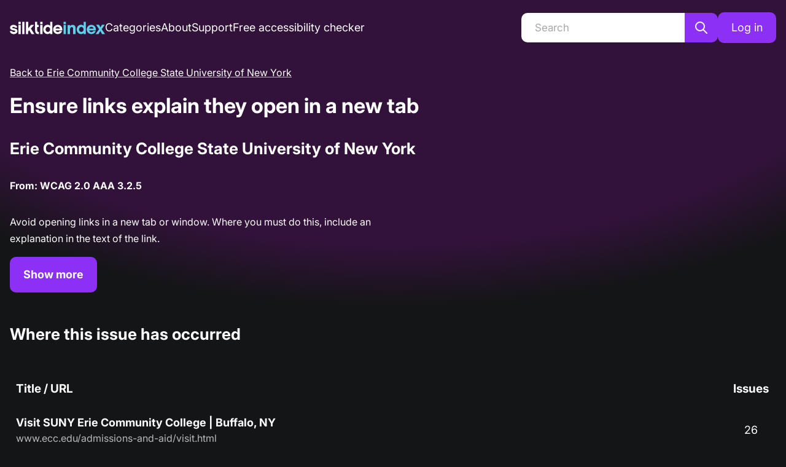

--- FILE ---
content_type: text/html; charset=utf-8
request_url: https://index.silktide.com/website/erie-community-college-state-university-of-new-york/february-2024/recommendations/link-text-explains-open-in-new-window
body_size: 14197
content:
<!DOCTYPE html><html lang="en"><head><meta property="og:image" content="/images/og/Main.jpg" data-next-head=""/><meta name="twitter:image" content="/images/og/Main.jpg" data-next-head=""/><link rel="icon" type="image/svg+xml" href="/favicons/favicon.svg" data-next-head=""/><link rel="apple-touch-icon" sizes="180x180" href="/favicons/apple-touch-icon.png" data-next-head=""/><link rel="icon" type="image/png" sizes="32x32" href="/favicons/favicon-32x32.png" data-next-head=""/><link rel="icon" type="image/png" sizes="16x16" href="/favicons/favicon-16x16.png" data-next-head=""/><link rel="manifest" href="/favicons/site.webmanifest" data-next-head=""/><link rel="mask-icon" href="/favicons/safari-pinned-tab.svg" color="#5bbad5" data-next-head=""/><meta name="msapplication-TileColor" content="#da532c" data-next-head=""/><meta name="theme-color" content="#ffffff" data-next-head=""/><meta charSet="utf-8" data-next-head=""/><meta http-equiv="X-UA-Compatible" content="IE=edge" data-next-head=""/><meta name="viewport" content="width=device-width, initial-scale=1, shrink-to-fit=no" data-next-head=""/><meta name="author" content="Silktide" data-next-head=""/><meta property="og:type" content="website" data-next-head=""/><meta name="twitter:card" content="summary_large_image" data-next-head=""/><meta name="twitter:site" content="@silktide" data-next-head=""/><meta name="twitter:creator" content="@silktide" data-next-head=""/><title data-next-head="">Silktide Index - Ensure links explain they open in a new tab</title><meta property="og:title" content="Silktide Index - Ensure links explain they open in a new tab" data-next-head=""/><meta name="twitter:title" content="Silktide Index - Ensure links explain they open in a new tab" data-next-head=""/><meta name="description" content="Ensure links explain they open in a new tab" data-next-head=""/><meta property="og:description" content="Ensure links explain they open in a new tab" data-next-head=""/><meta property="twitter:description" content="Ensure links explain they open in a new tab" data-next-head=""/><link rel="preload" href="/fonts/Inter-Italic-VariableFont.woff2" as="font" type="font/woff2" crossorigin="anonymous"/><link rel="preload" href="/fonts/Inter-VariableFont.woff2" as="font" type="font/woff2" crossorigin="anonymous"/><link rel="preload" href="/_next/static/chunks/38633c53780c68a8.css" as="style"/><link rel="stylesheet" href="/_next/static/chunks/38633c53780c68a8.css" data-n-g=""/><noscript data-n-css=""></noscript><script src="/_next/static/chunks/47f72756cf9733f5.js" defer=""></script><script src="/_next/static/chunks/8d03dce6c3a77734.js" defer=""></script><script src="/_next/static/chunks/2dc4b4a689e1860e.js" defer=""></script><script src="/_next/static/chunks/ee1d7cf783965fec.js" defer=""></script><script src="/_next/static/chunks/8705af694009ac18.js" defer=""></script><script src="/_next/static/chunks/e83eb9a0014f0912.js" defer=""></script><script src="/_next/static/chunks/61743ce3d7f6d93f.js" defer=""></script><script src="/_next/static/chunks/363bd22efb886742.js" defer=""></script><script src="/_next/static/chunks/d27885de49dc5653.js" defer=""></script><script src="/_next/static/chunks/55ab694dd9e9be4f.js" defer=""></script><script src="/_next/static/chunks/da9639ed3ea3e08a.js" defer=""></script><script src="/_next/static/chunks/dac67633090c7c72.js" defer=""></script><script src="/_next/static/chunks/a7f34a54e9d7891c.js" defer=""></script><script src="/_next/static/chunks/536b8b510bb65039.js" defer=""></script><script src="/_next/static/chunks/turbopack-7834f7f982f548fa.js" defer=""></script><script src="/_next/static/chunks/9019f5d97af09f11.js" defer=""></script><script src="/_next/static/chunks/b6bc7b926dcfae9c.js" defer=""></script><script src="/_next/static/chunks/8941de7aa9d338ed.js" defer=""></script><script src="/_next/static/chunks/8cc83faa91fece51.js" defer=""></script><script src="/_next/static/chunks/turbopack-1424a71e62d3bb50.js" defer=""></script><script src="/_next/static/0ntAuEUoy2mKCUj4nmgPz/_ssgManifest.js" defer=""></script><script src="/_next/static/0ntAuEUoy2mKCUj4nmgPz/_buildManifest.js" defer=""></script><style data-emotion="mantine-global animation-11y5mt6">@-webkit-keyframes animation-11y5mt6{from{-webkit-background-position:0 0;background-position:0 0;}to{-webkit-background-position:2.5rem 0;background-position:2.5rem 0;}}@keyframes animation-11y5mt6{from{-webkit-background-position:0 0;background-position:0 0;}to{-webkit-background-position:2.5rem 0;background-position:2.5rem 0;}}</style><style data-emotion="mantine hr6aor 1t7nl3o st7d1m tl0yc1 ou7b0l 1pxpbl7 17xj43g 1i3n59n 1ehxfoa e2vl7n k3ov3c osojk9 mkkpsz ws04a6 5fhkz ar3o3o 1wpc1xj 1u9c0ny hhoint u6uq65 121mbso rmc5xw 1f76zaj 53v2mt 104p2p 1d93cec 9cya1h 18d4unz hlfyoi 1r69cht 11ag1pj gpvt4z amrg83 16khx3y 275ylt 8bqzmm 1bt9qk2 1e8h19r 13l5ylj jtdlsj 18n0j4t 8qyufq 1avyp1d 1ct056v 1wl21mf 1kixe4g 1ax7j7z m54yh1">.mantine-hr6aor{display:-webkit-box;display:-webkit-flex;display:-ms-flexbox;display:flex;box-sizing:border-box;}.mantine-1t7nl3o{-webkit-flex:1;-ms-flex:1;flex:1;width:100vw;box-sizing:border-box;min-height:100vh;padding-top:calc(var(--mantine-header-height, 0px) + 1rem);padding-bottom:calc(var(--mantine-footer-height, 0px) + 1rem);padding-left:calc(var(--mantine-navbar-width, 0px) + 1rem);padding-right:calc(var(--mantine-aside-width, 0px) + 1rem);width:100%;min-height:50vh;position:relative;overflow:hidden;padding-bottom:0;padding-left:0;padding-right:0;}@media (max-width: -0.0625em){.mantine-1t7nl3o{padding-left:1rem;padding-right:1rem;}}@media (min-width: 50em){.mantine-1t7nl3o{padding-top:16px;}}.mantine-st7d1m{box-sizing:border-box;padding-bottom:0;}.mantine-tl0yc1{display:-webkit-box;display:-webkit-flex;display:-ms-flexbox;display:flex;margin:0;padding:0;-webkit-align-items:center;-webkit-box-align:center;-ms-flex-align:center;align-items:center;list-style-type:none;}@media (min-width: 50em){.mantine-tl0yc1{gap:30px;}}@media (min-width: 96.875em){.mantine-tl0yc1{gap:60px;}}.mantine-tl0yc1 li{margin:0;}.mantine-tl0yc1 li a{white-space:nowrap;}@media (max-width: 62.4375em){.mantine-ou7b0l{display:none;}}.mantine-1pxpbl7{padding-left:1rem;padding-right:1rem;max-width:87.5rem;margin-left:auto;margin-right:auto;}.mantine-17xj43g{z-index:300;position:absolute;left:calc(50% - 76px);border-radius:10px;background-color:#8C30F5;color:#fff;font-weight:700;padding:10px 20px;-webkit-text-decoration:none;text-decoration:none;-webkit-transition:-webkit-transform 0.3s;transition:transform 0.3s;-webkit-transform:translateY(calc(-100% - 20px));-moz-transform:translateY(calc(-100% - 20px));-ms-transform:translateY(calc(-100% - 20px));transform:translateY(calc(-100% - 20px));}.mantine-17xj43g:focus{-webkit-transform:translateY(calc(0% + 20px));-moz-transform:translateY(calc(0% + 20px));-ms-transform:translateY(calc(0% + 20px));transform:translateY(calc(0% + 20px));}.mantine-1i3n59n{font-family:Inter,Helvetica Neue,Helvetica,Arial,sans-serif;top:0;left:0;right:0;z-index:100;height:5rem;max-height:5rem;position:fixed;box-sizing:border-box;background-color:#1A1B1E;border-bottom:0.0625rem solid #2C2E33;background-color:#32123A;border:none;padding:0px 16px;}@media (min-width: 50em){.mantine-1i3n59n{padding:0;background:none;position:static;}}@media (min-width: 62.5em){.mantine-1i3n59n{max-height:unset;height:auto;padding:20px 0;}}.mantine-1i3n59n a{font-size:1.125rem;font-weight:400;-webkit-text-decoration:none;text-decoration:none;}.mantine-1i3n59n a.active{font-weight:700;}.mantine-1ehxfoa{box-sizing:border-box;display:-webkit-box;display:-webkit-flex;display:-ms-flexbox;display:flex;-webkit-flex-direction:row;-ms-flex-direction:row;flex-direction:row;-webkit-align-items:center;-webkit-box-align:center;-ms-flex-align:center;align-items:center;-webkit-box-flex-wrap:wrap;-webkit-flex-wrap:wrap;-ms-flex-wrap:wrap;flex-wrap:wrap;-webkit-box-pack:start;-ms-flex-pack:start;-webkit-justify-content:flex-start;justify-content:flex-start;gap:1rem;height:100%;}.mantine-1ehxfoa>*{box-sizing:border-box;-webkit-box-flex:0;-webkit-flex-grow:0;-ms-flex-positive:0;flex-grow:0;}.mantine-e2vl7n{box-sizing:border-box;display:-webkit-box;display:-webkit-flex;display:-ms-flexbox;display:flex;-webkit-flex-direction:row;-ms-flex-direction:row;flex-direction:row;-webkit-align-items:center;-webkit-box-align:center;-ms-flex-align:center;align-items:center;-webkit-box-flex-wrap:wrap;-webkit-flex-wrap:wrap;-ms-flex-wrap:wrap;flex-wrap:wrap;-webkit-box-pack:start;-ms-flex-pack:start;-webkit-justify-content:flex-start;justify-content:flex-start;gap:1rem;-webkit-flex:1;-ms-flex:1;flex:1;}.mantine-e2vl7n>*{box-sizing:border-box;-webkit-box-flex:0;-webkit-flex-grow:0;-ms-flex-positive:0;flex-grow:0;}.mantine-k3ov3c{box-sizing:border-box;display:-webkit-box;display:-webkit-flex;display:-ms-flexbox;display:flex;-webkit-flex-direction:row;-ms-flex-direction:row;flex-direction:row;-webkit-align-items:center;-webkit-box-align:center;-ms-flex-align:center;align-items:center;-webkit-box-flex-wrap:wrap;-webkit-flex-wrap:wrap;-ms-flex-wrap:wrap;flex-wrap:wrap;-webkit-box-pack:start;-ms-flex-pack:start;-webkit-justify-content:flex-start;justify-content:flex-start;gap:1rem;}.mantine-k3ov3c>*{box-sizing:border-box;-webkit-box-flex:0;-webkit-flex-grow:0;-ms-flex-positive:0;flex-grow:0;}.mantine-osojk9{display:none;}@media (min-width: 62.5em){.mantine-osojk9{display:-webkit-box;display:-webkit-flex;display:-ms-flexbox;display:flex;-webkit-align-items:center;-webkit-box-align:center;-ms-flex-align:center;align-items:center;-webkit-box-pack:center;-ms-flex-pack:center;-webkit-justify-content:center;justify-content:center;-webkit-flex-direction:row;-ms-flex-direction:row;flex-direction:row;gap:0;max-width:320px;}}@media (min-width: 96.875em){.mantine-osojk9{max-width:320px;}}.mantine-mkkpsz svg{display:block;width:24px;}.mantine-ws04a6{font-family:Inter,Helvetica Neue,Helvetica,Arial,sans-serif;line-height:1.55;margin-bottom:16px;width:100%;margin-bottom:0rem;}.mantine-ws04a6 input{background:white;border:none;border-radius:10px 0px 0px 10px;padding:0px 22px;height:48px;}@media (min-width: 96.875em){.mantine-ws04a6 input{height:54px;}}.mantine-5fhkz{position:relative;}.mantine-5fhkz:has(input:disabled) .mantine-Input-rightSection{display:none;}.mantine-5fhkz:focus-within{z-index:2;}.mantine-ar3o3o{font-family:Inter,Helvetica Neue,Helvetica,Arial,sans-serif;height:2.25rem;-webkit-tap-highlight-color:transparent;line-height:calc(2.25rem - 0.125rem);-webkit-appearance:none;-moz-appearance:none;-ms-appearance:none;appearance:none;resize:none;box-sizing:border-box;font-size:0.875rem;width:100%;color:#C1C2C5;display:block;text-align:left;border:0.0625rem solid #373A40;background-color:#25262b;-webkit-transition:border-color 100ms ease;transition:border-color 100ms ease;min-height:2.25rem;padding-left:calc(2.25rem  / 3);padding-right:calc(2.25rem  / 3);border-radius:0.25rem;color:#141517;background:white;font-size:17px;height:53px;padding:16px 20px;border-radius:10px;}.mantine-ar3o3o:focus,.mantine-ar3o3o:focus-within{outline:none;border-color:#8C30F5;}.mantine-ar3o3o:disabled,.mantine-ar3o3o[data-disabled]{background-color:#25262b;color:#909296;opacity:0.6;cursor:not-allowed;pointer-events:none;}.mantine-ar3o3o:disabled::-webkit-input-placeholder{color:#909296;}.mantine-ar3o3o:disabled::-moz-placeholder{color:#909296;}.mantine-ar3o3o:disabled:-ms-input-placeholder{color:#909296;}.mantine-ar3o3o[data-disabled]::-webkit-input-placeholder{color:#909296;}.mantine-ar3o3o[data-disabled]::-moz-placeholder{color:#909296;}.mantine-ar3o3o[data-disabled]:-ms-input-placeholder{color:#909296;}.mantine-ar3o3o:disabled::placeholder,.mantine-ar3o3o[data-disabled]::placeholder{color:#909296;}.mantine-ar3o3o[data-invalid]{color:#e03131;border-color:#e03131;}.mantine-ar3o3o[data-invalid]::-webkit-input-placeholder{opacity:1;color:#e03131;}.mantine-ar3o3o[data-invalid]::-moz-placeholder{opacity:1;color:#e03131;}.mantine-ar3o3o[data-invalid]:-ms-input-placeholder{opacity:1;color:#e03131;}.mantine-ar3o3o[data-invalid]::placeholder{opacity:1;color:#e03131;}.mantine-ar3o3o[data-with-icon]{padding-left:2.25rem;}.mantine-ar3o3o::-webkit-input-placeholder{-webkit-user-select:none;-moz-user-select:none;-ms-user-select:none;user-select:none;color:#5c5f66;opacity:1;}.mantine-ar3o3o::-moz-placeholder{-webkit-user-select:none;-moz-user-select:none;-ms-user-select:none;user-select:none;color:#5c5f66;opacity:1;}.mantine-ar3o3o:-ms-input-placeholder{-webkit-user-select:none;-moz-user-select:none;-ms-user-select:none;user-select:none;color:#5c5f66;opacity:1;}.mantine-ar3o3o::placeholder{-webkit-user-select:none;-moz-user-select:none;-ms-user-select:none;user-select:none;color:#5c5f66;opacity:1;}.mantine-ar3o3o::-webkit-inner-spin-button,.mantine-ar3o3o::-webkit-outer-spin-button,.mantine-ar3o3o::-webkit-search-decoration,.mantine-ar3o3o::-webkit-search-cancel-button,.mantine-ar3o3o::-webkit-search-results-button,.mantine-ar3o3o::-webkit-search-results-decoration{-webkit-appearance:none;-moz-appearance:none;-ms-appearance:none;appearance:none;}.mantine-ar3o3o[type=number]{-moz-appearance:textfield;}.mantine-ar3o3o[aria-invalid="true"]{color:black;border-color:#BD0000;border-width:2px;}.mantine-ar3o3o[aria-invalid="true"]::-webkit-input-placeholder{color:#A8A9AA;}.mantine-ar3o3o[aria-invalid="true"]::-moz-placeholder{color:#A8A9AA;}.mantine-ar3o3o[aria-invalid="true"]:-ms-input-placeholder{color:#A8A9AA;}.mantine-ar3o3o[aria-invalid="true"]::placeholder{color:#A8A9AA;}.mantine-ar3o3o[aria-invalid="true"] icon{color:#BD0000;}.mantine-ar3o3o::-webkit-input-placeholder{color:#A8A9AA;font-weight:400;}.mantine-ar3o3o::-moz-placeholder{color:#A8A9AA;font-weight:400;}.mantine-ar3o3o:-ms-input-placeholder{color:#A8A9AA;font-weight:400;}.mantine-ar3o3o::placeholder{color:#A8A9AA;font-weight:400;}.mantine-ar3o3o:focus-visible{outline-color:#FF0074;outline-color:#FF0074;outline-style:solid;outline-offset:5px;}.mantine-ar3o3o:focus-visible::selection{background:rgba(0,0,0,0.2);}.mantine-1wpc1xj{display:-webkit-box;display:-webkit-flex;display:-ms-flexbox;display:flex;-webkit-align-items:center;-webkit-box-align:center;-ms-flex-align:center;align-items:center;-webkit-box-pack:center;-ms-flex-pack:center;-webkit-justify-content:center;justify-content:center;height:100%;overflow:visible;}.mantine-1u9c0ny{white-space:nowrap;height:100%;overflow:hidden;display:-webkit-box;display:-webkit-flex;display:-ms-flexbox;display:flex;-webkit-align-items:center;-webkit-box-align:center;-ms-flex-align:center;align-items:center;overflow:visible;}.mantine-hhoint{-webkit-tap-highlight-color:transparent;font-family:Inter,Helvetica Neue,Helvetica,Arial,sans-serif;cursor:pointer;border:0;padding:0;-webkit-appearance:none;-moz-appearance:none;-ms-appearance:none;appearance:none;font-size:1rem;background-color:transparent;text-align:left;color:#C1C2C5;-webkit-text-decoration:none;text-decoration:none;box-sizing:border-box;height:2.25rem;padding-left:1.125rem;padding-right:1.125rem;font-family:Inter,Helvetica Neue,Helvetica,Arial,sans-serif;-webkit-tap-highlight-color:transparent;display:inline-block;width:auto;border-radius:0.25rem;font-weight:600;position:relative;line-height:1;font-size:0.875rem;-webkit-user-select:none;-moz-user-select:none;-ms-user-select:none;user-select:none;cursor:pointer;border:0.0625rem solid transparent;background-color:#8C30F5;color:#fff;font-size:18px;height:58px;padding:20px;font-weight:700;border-radius:10px;border-width:2px;border-style:solid;border-radius:0px 10px 10px 0px;width:auto;padding:0 13px;height:48px;}.mantine-hhoint:focus{outline-offset:0.125rem;outline:0.125rem solid #8C30F5;}.mantine-hhoint:focus:not(:focus-visible){outline:none;}.mantine-hhoint:focus{outline-offset:0.125rem;outline:0.125rem solid #8C30F5;}.mantine-hhoint:focus:not(:focus-visible){outline:none;}@media (hover: hover){.mantine-hhoint:hover{background-color:#8C30F5;}}@media (hover: none){.mantine-hhoint:active{background-color:#8C30F5;}}.mantine-hhoint:active{-webkit-transform:translateY(0.0625rem);-moz-transform:translateY(0.0625rem);-ms-transform:translateY(0.0625rem);transform:translateY(0.0625rem);}.mantine-hhoint:disabled,.mantine-hhoint[data-disabled]{border-color:transparent;background-color:#373A40;color:#25262b;cursor:not-allowed;background-image:none;pointer-events:none;}.mantine-hhoint:disabled:active,.mantine-hhoint[data-disabled]:active{-webkit-transform:none;-moz-transform:none;-ms-transform:none;transform:none;}.mantine-hhoint[data-loading]{pointer-events:none;}.mantine-hhoint[data-loading]::before{content:"";position:absolute;top:-0.0625rem;right:-0.0625rem;left:-0.0625rem;bottom:-0.0625rem;background-color:rgba(26, 27, 30, 0.5);border-radius:0.25rem;cursor:not-allowed;}.mantine-hhoint:hover{background:#141517;border-color:#8C30F5;}.mantine-hhoint:focus-visible{outline:3px solid #FF0074!important;outline-offset:5px;}@media (min-width: 96.875em){.mantine-hhoint{padding:0 18px;height:54px;}}.mantine-u6uq65{-webkit-tap-highlight-color:transparent;font-family:Inter,Helvetica Neue,Helvetica,Arial,sans-serif;cursor:pointer;border:0;padding:0;-webkit-appearance:none;-moz-appearance:none;-ms-appearance:none;appearance:none;font-size:1rem;background-color:transparent;text-align:left;color:#C1C2C5;-webkit-text-decoration:none;text-decoration:none;box-sizing:border-box;height:2.25rem;padding-left:1.125rem;padding-right:1.125rem;font-family:Inter,Helvetica Neue,Helvetica,Arial,sans-serif;-webkit-tap-highlight-color:transparent;display:inline-block;width:auto;border-radius:0.25rem;font-weight:600;position:relative;line-height:1;font-size:0.875rem;-webkit-user-select:none;-moz-user-select:none;-ms-user-select:none;user-select:none;cursor:pointer;border:0.0625rem solid transparent;background-color:#8C30F5;color:#fff;font-size:18px;height:58px;padding:20px;font-weight:700;border-radius:10px;border-width:2px;border-style:solid;height:3.125rem;display:none;}.mantine-u6uq65:focus{outline-offset:0.125rem;outline:0.125rem solid #8C30F5;}.mantine-u6uq65:focus:not(:focus-visible){outline:none;}.mantine-u6uq65:focus{outline-offset:0.125rem;outline:0.125rem solid #8C30F5;}.mantine-u6uq65:focus:not(:focus-visible){outline:none;}@media (hover: hover){.mantine-u6uq65:hover{background-color:#8C30F5;}}@media (hover: none){.mantine-u6uq65:active{background-color:#8C30F5;}}.mantine-u6uq65:active{-webkit-transform:translateY(0.0625rem);-moz-transform:translateY(0.0625rem);-ms-transform:translateY(0.0625rem);transform:translateY(0.0625rem);}.mantine-u6uq65:disabled,.mantine-u6uq65[data-disabled]{border-color:transparent;background-color:#373A40;color:#25262b;cursor:not-allowed;background-image:none;pointer-events:none;}.mantine-u6uq65:disabled:active,.mantine-u6uq65[data-disabled]:active{-webkit-transform:none;-moz-transform:none;-ms-transform:none;transform:none;}.mantine-u6uq65[data-loading]{pointer-events:none;}.mantine-u6uq65[data-loading]::before{content:"";position:absolute;top:-0.0625rem;right:-0.0625rem;left:-0.0625rem;bottom:-0.0625rem;background-color:rgba(26, 27, 30, 0.5);border-radius:0.25rem;cursor:not-allowed;}.mantine-u6uq65:hover{background:#141517;border-color:#8C30F5;}.mantine-u6uq65:focus-visible{outline:3px solid #FF0074!important;outline-offset:5px;}@media (min-width: 62.5em){.mantine-u6uq65{display:block;}}.mantine-121mbso{position:relative;-webkit-user-select:none;-moz-user-select:none;-ms-user-select:none;user-select:none;box-sizing:border-box;}.mantine-121mbso,.mantine-121mbso::before,.mantine-121mbso::after{display:block;width:1.5rem;height:calc(1.5rem / 12);background-color:#fff;outline:0.0625rem solid transparent;transition-property:background-color,transform;transition-duration:300ms;}@media (prefers-reduced-motion){.mantine-121mbso,.mantine-121mbso::before,.mantine-121mbso::after{transition-duration:0ms;}}.mantine-121mbso::before,.mantine-121mbso::after{position:absolute;content:"";left:0;}.mantine-121mbso::before{top:calc((1.5rem / 3) * -1);}.mantine-121mbso::after{top:calc(1.5rem / 3);}.mantine-121mbso[data-opened]{background-color:transparent;}.mantine-121mbso[data-opened]::before{-webkit-transform:translateY(calc(1.5rem / 3)) rotate(45deg);-moz-transform:translateY(calc(1.5rem / 3)) rotate(45deg);-ms-transform:translateY(calc(1.5rem / 3)) rotate(45deg);transform:translateY(calc(1.5rem / 3)) rotate(45deg);}.mantine-121mbso[data-opened]::after{-webkit-transform:translateY(calc(-1.5rem / 3)) rotate(-45deg);-moz-transform:translateY(calc(-1.5rem / 3)) rotate(-45deg);-ms-transform:translateY(calc(-1.5rem / 3)) rotate(-45deg);transform:translateY(calc(-1.5rem / 3)) rotate(-45deg);}.mantine-rmc5xw{-webkit-tap-highlight-color:transparent;font-family:Inter,Helvetica Neue,Helvetica,Arial,sans-serif;cursor:pointer;border:0;padding:0;-webkit-appearance:none;-moz-appearance:none;-ms-appearance:none;appearance:none;font-size:1rem;background-color:transparent;text-align:left;color:#C1C2C5;-webkit-text-decoration:none;text-decoration:none;box-sizing:border-box;border-radius:0.25rem;width:calc(1.5rem + 0.625rem);height:calc(1.5rem + 0.625rem);padding:calc(0.625rem / 2);cursor:pointer;width:44px;height:44px;padding:10px;}.mantine-rmc5xw:focus{outline-offset:0.125rem;outline:0.125rem solid #8C30F5;}.mantine-rmc5xw:focus:not(:focus-visible){outline:none;}.mantine-rmc5xw:focus-visible{outline:3px solid #FF0074!important;outline-offset:0;}@media (min-width: 62.5em){.mantine-rmc5xw{display:none;}}.mantine-1f76zaj pre{background:white;color:black;padding:20px;border-radius:15px;overflow-x:scroll;}@media (min-width: 75em){.mantine-1f76zaj pre{max-width:620px;}}.mantine-1f76zaj p code{font-weight:700;}.mantine-53v2mt{font-family:Inter,Helvetica Neue,Helvetica,Arial,sans-serif;-webkit-tap-highlight-color:transparent;color:inherit;font-size:inherit;line-height:1.55;-webkit-text-decoration:none;text-decoration:none;margin-bottom:15px;}.mantine-53v2mt:focus{outline-offset:0.125rem;outline:0.125rem solid #8C30F5;}.mantine-53v2mt:focus:not(:focus-visible){outline:none;}@media (min-width: 62.5em){.mantine-53v2mt{margin-bottom:0;}}.mantine-53v2mt a{text-decoration-color:rgba(255, 255, 255, 0.7);}.mantine-53v2mt a:hover{text-decoration-color:white;}@media (min-width: 62.5em){.mantine-104p2p{padding-top:20px;}}.mantine-1d93cec{font-weight:700;text-align:center;}@media (min-width: 50em){.mantine-1d93cec{text-align:left;}}.mantine-9cya1h{font-family:Inter,Helvetica Neue,Helvetica,Arial,sans-serif;-webkit-tap-highlight-color:transparent;color:inherit;font-size:inherit;line-height:1.55;-webkit-text-decoration:none;text-decoration:none;font-family:Inter,Helvetica Neue,Helvetica,Arial,sans-serif;font-weight:700;font-size:2.125rem;line-height:1.3;margin:0;font-family:Inter,Helvetica Neue,Helvetica,Arial,sans-serif;font-weight:700;text-align:center;margin-bottom:30px;}.mantine-9cya1h:focus{outline-offset:0.125rem;outline:0.125rem solid #8C30F5;}.mantine-9cya1h:focus:not(:focus-visible){outline:none;}.mantine-9cya1h:is(h1){font-size:40px;letter-spacing:-0.04em;line-height:1.2;}@media (min-width: 62.5em){.mantine-9cya1h:is(h1){font-size:60px;}}.mantine-9cya1h:is(h2){font-size:30px;letter-spacing:-0.04em;}@media (min-width: 62.5em){.mantine-9cya1h:is(h2){font-size:40px;}}.mantine-9cya1h:is(h3){font-size:23px;letter-spacing:-0.02em;}@media (min-width: 62.5em){.mantine-9cya1h:is(h3){font-size:32px;}}@media (min-width: 50em){.mantine-9cya1h{text-align:left;}}.mantine-18d4unz{font-family:Inter,Helvetica Neue,Helvetica,Arial,sans-serif;-webkit-tap-highlight-color:transparent;color:inherit;font-size:inherit;line-height:1.55;-webkit-text-decoration:none;text-decoration:none;font-family:Inter,Helvetica Neue,Helvetica,Arial,sans-serif;font-weight:700;font-size:1.625rem;line-height:1.35;margin:0;font-family:Inter,Helvetica Neue,Helvetica,Arial,sans-serif;font-weight:700;text-align:center;margin-bottom:30px;}.mantine-18d4unz:focus{outline-offset:0.125rem;outline:0.125rem solid #8C30F5;}.mantine-18d4unz:focus:not(:focus-visible){outline:none;}.mantine-18d4unz:is(h1){font-size:40px;letter-spacing:-0.04em;line-height:1.2;}@media (min-width: 62.5em){.mantine-18d4unz:is(h1){font-size:60px;}}.mantine-18d4unz:is(h2){font-size:30px;letter-spacing:-0.04em;}@media (min-width: 62.5em){.mantine-18d4unz:is(h2){font-size:40px;}}.mantine-18d4unz:is(h3){font-size:23px;letter-spacing:-0.02em;}@media (min-width: 62.5em){.mantine-18d4unz:is(h3){font-size:32px;}}@media (min-width: 50em){.mantine-18d4unz{text-align:left;}}.mantine-hlfyoi{gap:40px;-webkit-flex-direction:column;-ms-flex-direction:column;flex-direction:column;display:-webkit-box;display:-webkit-flex;display:-ms-flexbox;display:flex;}@media (min-width: 75em){.mantine-hlfyoi{-webkit-flex-direction:row;-ms-flex-direction:row;flex-direction:row;}}.mantine-1r69cht{-webkit-flex:50%;-ms-flex:50%;flex:50%;}.mantine-11ag1pj{-webkit-tap-highlight-color:transparent;font-family:Inter,Helvetica Neue,Helvetica,Arial,sans-serif;cursor:pointer;border:0;padding:0;-webkit-appearance:none;-moz-appearance:none;-ms-appearance:none;appearance:none;font-size:1rem;background-color:transparent;text-align:left;color:#C1C2C5;-webkit-text-decoration:none;text-decoration:none;box-sizing:border-box;height:2.25rem;padding-left:1.125rem;padding-right:1.125rem;font-family:Inter,Helvetica Neue,Helvetica,Arial,sans-serif;-webkit-tap-highlight-color:transparent;display:inline-block;width:auto;border-radius:0.25rem;font-weight:600;position:relative;line-height:1;font-size:0.875rem;-webkit-user-select:none;-moz-user-select:none;-ms-user-select:none;user-select:none;cursor:pointer;border:0.0625rem solid transparent;background-color:#8C30F5;color:#fff;font-size:18px;height:58px;padding:20px;font-weight:700;border-radius:10px;border-width:2px;border-style:solid;}.mantine-11ag1pj:focus{outline-offset:0.125rem;outline:0.125rem solid #8C30F5;}.mantine-11ag1pj:focus:not(:focus-visible){outline:none;}.mantine-11ag1pj:focus{outline-offset:0.125rem;outline:0.125rem solid #8C30F5;}.mantine-11ag1pj:focus:not(:focus-visible){outline:none;}@media (hover: hover){.mantine-11ag1pj:hover{background-color:#8C30F5;}}@media (hover: none){.mantine-11ag1pj:active{background-color:#8C30F5;}}.mantine-11ag1pj:active{-webkit-transform:translateY(0.0625rem);-moz-transform:translateY(0.0625rem);-ms-transform:translateY(0.0625rem);transform:translateY(0.0625rem);}.mantine-11ag1pj:disabled,.mantine-11ag1pj[data-disabled]{border-color:transparent;background-color:#373A40;color:#25262b;cursor:not-allowed;background-image:none;pointer-events:none;}.mantine-11ag1pj:disabled:active,.mantine-11ag1pj[data-disabled]:active{-webkit-transform:none;-moz-transform:none;-ms-transform:none;transform:none;}.mantine-11ag1pj[data-loading]{pointer-events:none;}.mantine-11ag1pj[data-loading]::before{content:"";position:absolute;top:-0.0625rem;right:-0.0625rem;left:-0.0625rem;bottom:-0.0625rem;background-color:rgba(26, 27, 30, 0.5);border-radius:0.25rem;cursor:not-allowed;}.mantine-11ag1pj:hover{background:#141517;border-color:#8C30F5;}.mantine-11ag1pj:focus-visible{outline:3px solid #FF0074!important;outline-offset:5px;}.mantine-gpvt4z{position:absolute;width:1px!important;height:1px!important;padding:0!important;margin:-1px!important;overflow:hidden!important;clip:rect(0,0,0,0)!important;white-space:nowrap;border:0!important;}.mantine-amrg83{font-weight:700;}.mantine-amrg83 a{font-size:18px;font-weight:700;color:white;-webkit-text-decoration:underline;text-decoration:underline;text-decoration-color:rgba(255, 255, 255, 0.7);}.mantine-amrg83 a:hover{text-decoration-color:white;}.mantine-16khx3y a{display:block;width:180px;overflow:hidden;white-space:nowrap;text-overflow:ellipsis;color:rgba(255, 255, 255, 0.7);margin:0;line-height:1.5;font-size:16px;-webkit-text-decoration:none;text-decoration:none;}.mantine-16khx3y a:hover{-webkit-text-decoration:underline;text-decoration:underline;text-decoration-color:rgba(255, 255, 255, 0.7);}@media (min-width: 25em){.mantine-16khx3y a{width:260px;}}@media (min-width: 31.25em){.mantine-16khx3y a{width:360px;}}@media (min-width: 37.5em){.mantine-16khx3y a{width:460px;}}@media (min-width: 43.75em){.mantine-16khx3y a{width:560px;}}@media (min-width: 50em){.mantine-16khx3y a{width:600px;}}@media (min-width: 56.25em){.mantine-16khx3y a{width:700px;}}@media (min-width: 62.5em){.mantine-16khx3y a{width:800px;}}@media (min-width: 68.75em){.mantine-16khx3y a{width:900px;}}@media (min-width: 75em){.mantine-16khx3y a{width:1000px;}}@media (min-width: 81.25em){.mantine-16khx3y a{width:1100px;}}@media (min-width: 87.5em){.mantine-16khx3y a{width:1200px;}}.mantine-275ylt{width:75px;}@media (min-width: 50em){.mantine-275ylt{width:82px;}}.mantine-8bqzmm{padding:0px 0px;}.mantine-1bt9qk2{font-family:Inter,Helvetica Neue,Helvetica,Arial,sans-serif;-webkit-tap-highlight-color:transparent;color:inherit;font-size:inherit;line-height:1.55;-webkit-text-decoration:none;text-decoration:none;font-family:Inter,Helvetica Neue,Helvetica,Arial,sans-serif;font-weight:700;font-size:1.625rem;line-height:1.35;margin:0;font-family:Inter,Helvetica Neue,Helvetica,Arial,sans-serif;font-weight:700;text-align:center;margin-top:1.25rem;}.mantine-1bt9qk2:focus{outline-offset:0.125rem;outline:0.125rem solid #8C30F5;}.mantine-1bt9qk2:focus:not(:focus-visible){outline:none;}.mantine-1bt9qk2:is(h1){font-size:40px;letter-spacing:-0.04em;line-height:1.2;}@media (min-width: 62.5em){.mantine-1bt9qk2:is(h1){font-size:60px;}}.mantine-1bt9qk2:is(h2){font-size:30px;letter-spacing:-0.04em;}@media (min-width: 62.5em){.mantine-1bt9qk2:is(h2){font-size:40px;}}.mantine-1bt9qk2:is(h3){font-size:23px;letter-spacing:-0.02em;}@media (min-width: 62.5em){.mantine-1bt9qk2:is(h3){font-size:32px;}}@media (min-width: 50em){.mantine-1bt9qk2{text-align:left;}}@media (min-width: 50em){.mantine-1bt9qk2{margin-top:3.125rem;}}.mantine-1e8h19r{overflow:auto;margin-top:25px;}@media (min-width: 50em){.mantine-1e8h19r{margin-top:50px;}}.mantine-13l5ylj{font-family:Inter,Helvetica Neue,Helvetica,Arial,sans-serif;width:100%;border-collapse:collapse;caption-side:top;color:#C1C2C5;line-height:1.55;color:white;}.mantine-13l5ylj>caption{margin-top:0;margin-bottom:0.625rem;font-size:0.875rem;color:#909296;}.mantine-13l5ylj>thead>tr>th,.mantine-13l5ylj>tfoot>tr>th,.mantine-13l5ylj>tbody>tr>th{text-align:left;font-weight:bold;color:#C1C2C5;font-size:0.875rem;padding:0.4375rem 0.625rem;}.mantine-13l5ylj>thead>tr>th{border-bottom:0.0625rem solid #373A40;}.mantine-13l5ylj>tfoot>tr>th,.mantine-13l5ylj>tbody>tr>th{border-top:0.0625rem solid #373A40;}.mantine-13l5ylj>tbody>tr>td{padding:0.4375rem 0.625rem;border-top:0.0625rem solid #373A40;font-size:0.875rem;}.mantine-13l5ylj>tbody>tr:first-of-type>td,.mantine-13l5ylj>tbody>tr:first-of-type>th{border-top:none;}.mantine-13l5ylj>thead>tr>th,.mantine-13l5ylj>tbody>tr>td{border-right:none;}.mantine-13l5ylj>thead>tr>th:last-of-type,.mantine-13l5ylj>tbody>tr>td:last-of-type{border-right:none;border-left:none;}.mantine-13l5ylj>tbody>tr>th{border-right:none;}.mantine-13l5ylj[data-striped]>tbody>tr:nth-of-type(odd){background-color:#25262b;}@media (hover: hover){.mantine-13l5ylj[data-hover]>tbody>tr:hover{background-color:#2C2E33;}}@media (hover: none){.mantine-13l5ylj[data-hover]>tbody>tr:active{background-color:#2C2E33;}}.mantine-13l5ylj thead tr th{font-size:15px;padding:7px 10px;font-weight:700;color:white;border-bottom:none;}@media (min-width: 50em){.mantine-13l5ylj thead tr th{font-size:19px;}}.mantine-13l5ylj tbody tr td{font-size:15px;padding:15px 10px;border-bottom-color:rgba(255, 255, 255, 0.15);}@media (min-width: 50em){.mantine-13l5ylj tbody tr td{font-size:18px;padding:20px 10px;}}.mantine-jtdlsj{display:-webkit-box;display:-webkit-flex;display:-ms-flexbox;display:flex;gap:0.1875rem;-webkit-flex-direction:column;-ms-flex-direction:column;flex-direction:column;}.mantine-18n0j4t{margin-top:0;padding-bottom:20px;}.mantine-8qyufq{padding-left:1rem;padding-right:1rem;max-width:87.5rem;margin-left:auto;margin-right:auto;display:grid;gap:5px;grid-template-areas:'silktideLogo LoveA11yLogo' 'footerText footerText';-webkit-align-items:center;-webkit-box-align:center;-ms-flex-align:center;align-items:center;}@media (min-width: 50em){.mantine-8qyufq{grid-template-areas:'silktideLogo LoveA11yLogo' 'footerText LoveA11yLogo';}}.mantine-1ct056v{display:-webkit-box;display:-webkit-flex;display:-ms-flexbox;display:flex;-webkit-flex-direction:column;-ms-flex-direction:column;flex-direction:column;gap:15px;}@media (min-width: 50em){.mantine-1ct056v{-webkit-flex-direction:row;-ms-flex-direction:row;flex-direction:row;-webkit-align-items:center;-webkit-box-align:center;-ms-flex-align:center;align-items:center;}}.mantine-1wl21mf{font-family:Inter,Helvetica Neue,Helvetica,Arial,sans-serif;-webkit-tap-highlight-color:transparent;color:inherit;font-size:inherit;line-height:1.55;-webkit-text-decoration:none;text-decoration:none;}.mantine-1wl21mf:focus{outline-offset:0.125rem;outline:0.125rem solid #8C30F5;}.mantine-1wl21mf:focus:not(:focus-visible){outline:none;}.mantine-1kixe4g{display:-webkit-box;display:-webkit-flex;display:-ms-flexbox;display:flex;gap:30px;}.mantine-1ax7j7z{margin:0;padding:0;list-style-type:none;display:-webkit-box;display:-webkit-flex;display:-ms-flexbox;display:flex;gap:15px;-webkit-flex-direction:column;-ms-flex-direction:column;flex-direction:column;}@media (min-width: 50em){.mantine-1ax7j7z{-webkit-flex-direction:row;-ms-flex-direction:row;flex-direction:row;}}.mantine-m54yh1{display:inline-block;margin-bottom:0;padding:0;line-height:1.55;font-size:16px;-webkit-text-decoration:none;text-decoration:none;}.mantine-m54yh1:hover{-webkit-text-decoration:underline;text-decoration:underline;}</style></head><body><div id="__next"><style data-emotion="css-global 1w883ez">html{font-family:sans-serif;line-height:1.15;-webkit-text-size-adjust:100%;-moz-text-size-adjust:100%;-ms-text-size-adjust:100%;text-size-adjust:100%;}body{margin:0;}article,aside,footer,header,nav,section,figcaption,figure,main{display:block;}h1{font-size:2em;}hr{box-sizing:content-box;height:0;overflow:visible;}pre{font-family:monospace,monospace;font-size:1em;}a{background:transparent;text-decoration-skip:objects;}a:active,a:hover{outline-width:0;}abbr[title]{border-bottom:none;-webkit-text-decoration:underline;text-decoration:underline;}b,strong{font-weight:bolder;}code,kbp,samp{font-family:monospace,monospace;font-size:1em;}dfn{font-style:italic;}mark{background-color:#ff0;color:#000;}small{font-size:80%;}sub,sup{font-size:75%;line-height:0;position:relative;vertical-align:baseline;}sup{top:-0.5em;}sub{bottom:-0.25em;}audio,video{display:inline-block;}audio:not([controls]){display:none;height:0;}img{border-style:none;vertical-align:middle;}svg:not(:root){overflow:hidden;}button,input,optgroup,select,textarea{font-family:sans-serif;font-size:100%;line-height:1.15;margin:0;}button,input{overflow:visible;}button,select{text-transform:none;}button,[type=reset],[type=submit]{-webkit-appearance:button;}button::-moz-focus-inner,[type=button]::-moz-focus-inner,[type=reset]::-moz-focus-inner,[type=submit]::-moz-focus-inner{border-style:none;padding:0;}button:-moz-focusring,[type=button]:-moz-focusring,[type=reset]:-moz-focusring,[type=submit]:-moz-focusring{outline:0.0625rem dotted ButtonText;}legend{box-sizing:border-box;color:inherit;display:table;max-width:100%;padding:0;white-space:normal;}progress{display:inline-block;vertical-align:baseline;}textarea{overflow:auto;}[type=checkbox],[type=radio]{box-sizing:border-box;padding:0;}[type=number]::-webkit-inner-spin-button,[type=number]::-webkit-outer-spin-button{height:auto;}[type=search]{-webkit-appearance:none;-moz-appearance:none;-ms-appearance:none;appearance:none;}[type=search]::-webkit-search-cancel-button,[type=search]::-webkit-search-decoration{-webkit-appearance:none;-moz-appearance:none;-ms-appearance:none;appearance:none;}::-webkit-file-upload-button{-webkit-appearance:button;-moz-appearance:button;-ms-appearance:button;appearance:button;font:inherit;}details,menu{display:block;}summary{display:-webkit-box;display:-webkit-list-item;display:-ms-list-itembox;display:list-item;}canvas{display:inline-block;}template{display:none;}</style><style data-emotion="css-global 1u5liag">*,*::before,*::after{box-sizing:border-box;}html{-webkit-print-color-scheme:dark;color-scheme:dark;}body{font-family:Inter,Helvetica Neue,Helvetica,Arial,sans-serif;background-color:#1A1B1E;color:#C1C2C5;line-height:1.55;font-size:1rem;-webkit-font-smoothing:antialiased;-moz-osx-font-smoothing:grayscale;}</style><style data-emotion="css-global eegn7p">*,*::before,*::after{box-sizing:border-box;}html{padding:0;margin:0;}body{padding:0;margin:0;font-family:Inter,Helvetica Neue,Helvetica,Arial,sans-serif;background-color:#141517;background-image:radial-gradient(1000px 500px at top, rgba(219, 0, 255, 0.15) 0% 80%,#fff0 100% 100%);background-repeat:no-repeat;color:#fff;line-height:1.55;}a{color:inherit;font-weight:400;-webkit-text-decoration:underline;text-decoration:underline;}a:focus-visible{outline:3px solid #FF0074;outline-offset:5px;border-radius:10px;}li{line-height:1.8;}p{line-height:1.7;}</style><div class="mantine-AppShell-root mantine-st7d1m"><div class="mantine-Container-root mantine-1pxpbl7"><a href="#main" class="mantine-17xj43g">Skip to content</a><header class="mantine-Header-root mantine-1i3n59n"><div class="mantine-Group-root mantine-1ehxfoa"><div class="mantine-Group-root mantine-e2vl7n"><ul class="mantine-tl0yc1"><li><a class="mantine-ou7b0l " aria-label="Silktide" style="display:flex;align-items:center" href="/"><svg style="display:block" width="155" height="21" xmlns="http://www.w3.org/2000/svg" viewBox="0 0 155 19.92"><path d="M6.2,4.91c3.12,0,5.45,1.78,5.91,4.48h-3.63c-.21-.67-.98-1.19-2.28-1.19-1.62,0-2.28.61-2.28,1.14,0,.75,1.01,1,2.7,1.28,3.39.58,5.83,1.36,5.83,4.48,0,2.84-2.49,4.84-5.98,4.84S.42,18,0,14.92h3.55c.48,1.22,1.88,1.67,2.91,1.67,1.4,0,2.46-.44,2.46-1.28,0-.81-.48-1.14-2.86-1.53-2.44-.39-5.69-1.09-5.69-4.28,0-2.25,1.88-4.59,5.83-4.59ZM69.35,0v19.92h-3.55v-1.87c-1.14,1.18-2.66,1.86-4.43,1.86-3.77,0-6.89-3.28-6.89-7.57s3.12-7.6,6.89-7.6c1.69,0,3.15.62,4.28,1.7V0h3.71ZM17.74,19.92h-3.64V4.9h3.64v15.01ZM23.82,19.92h-3.64V0h3.64v19.92ZM29.89,0v10.5l4.67-5.52h5.03l-5.31,5.92,5.61,9.01h-4.65l-3.54-6.23-1.83,1.98v4.25h-3.65V0h3.65ZM44.59,0v4.98h2.44v3.5h-2.44v5.22c0,2.06.87,2.84,2.6,2.72v3.44c-3.97.46-6.07-2.15-6.07-6.19V0h3.47ZM53.26,4.9v15.01h-3.64V4.9h3.64ZM78.05,4.9c4.31,0,7.88,3.28,7.34,8.95h-11.02c.48,1.75,1.9,2.84,3.66,2.84,1.25,0,2.47-.53,3.09-1.67h4c-.85,2.92-3.43,4.89-7.06,4.89-4.11,0-7.48-3.34-7.48-7.48s3.37-7.53,7.48-7.53ZM61.93,8.19c-2.05,0-3.71,1.81-3.71,4.18s1.66,4.09,3.71,4.09c2.05,0,3.71-1.84,3.71-4.09s-1.66-4.18-3.71-4.18ZM78.02,8.13c-1.7,0-3.06,1.06-3.6,2.73h7.26c-.45-1.67-1.87-2.73-3.66-2.73ZM17.74,3.68h-3.64V0h3.64v3.68ZM53.26,3.68h-3.64V0h3.64v3.68Z" fill="#fff"></path><path d="M149.64,11.91l4.89-7.19h-4.39l-2.56,4.27-2.36-4.27h-4.74l4.89,7.22-5.63,7.98h4.65l3.03-4.98,2.74,4.98h4.83l-5.36-8.01ZM87.46,19.92h3.67V4.91h-3.67v15.01ZM87.46,3.65h3.67V0h-3.67v3.65ZM102.25,4.91c-1.87,0-3.28.79-4.23,2.36l-.06-1.99h-3.92v14.65h4v-7.83c0-1.08.26-1.94.79-2.58.53-.66,1.22-.99,2.07-.99.68,0,1.2.22,1.56.65.38.44.57,1.05.57,1.84v8.91h4v-9.82c0-1.61-.43-2.88-1.28-3.8-.83-.93-2.01-1.39-3.52-1.39ZM135.84,15.03c-.62,1.14-1.84,1.67-3.09,1.67-1.76,0-3.17-1.08-3.66-2.84h11.02c.54-5.67-3.03-8.95-7.34-8.95s-7.48,3.39-7.48,7.53,3.37,7.48,7.48,7.48c3.63,0,6.2-1.97,7.06-4.89h-4ZM132.75,8.13c1.78,0,3.2,1.06,3.66,2.73h-7.26c.54-1.67,1.9-2.73,3.6-2.73ZM120.14,6.44c-1.13-1.07-2.59-1.7-4.28-1.7-3.77,0-6.89,3.28-6.89,7.6s3.12,7.57,6.89,7.57c1.77,0,3.29-.68,4.45-1.86v1.87s3.53,0,3.53,0V0S120.14,0,120.14,0v6.44ZM116.43,16.47c-2.05,0-3.71-1.78-3.71-4.09s1.66-4.18,3.71-4.18,3.71,1.86,3.71,4.18-1.66,4.09-3.71,4.09Z" fill="#60cfea" fill-rule="evenodd"></path></svg></a></li><li><a class="mantine-ou7b0l " href="/categories">Categories</a></li><li><a class="mantine-ou7b0l " href="/about">About</a></li><li><a class="mantine-ou7b0l " href="https://help.silktide.com/en/collections/4264830-the-silktide-index/">Support</a></li><li><a class="mantine-ou7b0l" target="_blank" rel="noopener" href="https://silktide.com/tools/toolbar/">Free accessibility checker</a></li></ul></div><div class="mantine-Group-root mantine-k3ov3c"><form class="mantine-osojk9"><div class="mantine-InputWrapper-root mantine-TextInput-root mantine-ws04a6"><div class="mantine-Input-wrapper mantine-TextInput-wrapper mantine-5fhkz"><input class="mantine-Input-input mantine-TextInput-input mantine-ar3o3o" id="mantine-Rb6fr6" type="text" name="search" placeholder="Search" aria-label="Search" aria-invalid="false" value=""/></div></div><button class="mantine-UnstyledButton-root mantine-Button-root mantine-hhoint" type="submit" data-button="true" aria-label="Search"><div class="mantine-1wpc1xj mantine-Button-inner"><span class="mantine-1u9c0ny mantine-Button-label"><svg xmlns="http://www.w3.org/2000/svg" class="mantine-mkkpsz" width="24" height="24" viewBox="0 0 24 24" stroke-width="2" stroke="currentColor" fill="none" stroke-linecap="round" stroke-linejoin="round" aria-hidden="true"><path stroke="none" d="M0 0h24v24H0z" fill="none"></path><circle cx="10" cy="10" r="7"></circle><line x1="21" y1="21" x2="15" y2="15"></line></svg></span></div></button></form><a class="mantine-UnstyledButton-root mantine-Button-root mantine-u6uq65" type="button" data-button="true" href="/auth/login"><div class="mantine-1wpc1xj mantine-Button-inner"><span class="mantine-1u9c0ny mantine-Button-label">Log in</span></div></a></div><button class="mantine-UnstyledButton-root mantine-Burger-root mantine-rmc5xw" style="margin-right:-10px" type="button" aria-label="menu toggle"><div class="mantine-121mbso mantine-Burger-burger"></div></button></div><style data-emotion="css-global 12yqf1e">:root{--mantine-header-height:5rem;}</style></header></div><div class="mantine-hr6aor mantine-AppShell-body"><main class="mantine-AppShell-main mantine-1t7nl3o"><div id="main"><div class="mantine-Container-root mantine-1pxpbl7"><div class="mantine-Text-root mantine-53v2mt"><a href="/website/erie-community-college-state-university-of-new-york/february-2024">Back to Erie Community College State University of New York</a></div><div class="mantine-104p2p"><h1 class="mantine-Text-root mantine-Title-root mantine-9cya1h">Ensure links explain they open in a new tab</h1><h2 class="mantine-Text-root mantine-Title-root mantine-18d4unz">Erie Community College State University of New York</h2><p class="mantine-1d93cec">From: <!-- -->WCAG 2.0 AAA 3.2.5</p></div><div class="mantine-hlfyoi"><div class="mantine-1r69cht" id="description"><div class="mantine-1f76zaj"><p>Avoid opening links in a new tab or window. Where you must do this, include an explanation
in the text of the link.</p></div><button class="mantine-UnstyledButton-root mantine-Button-root mantine-11ag1pj" type="button" data-button="true" id="toggleDescription" aria-expanded="false"><div class="mantine-1wpc1xj mantine-Button-inner"><span class="mantine-1u9c0ny mantine-Button-label">Show <!-- -->more</span></div></button></div><div class="mantine-1r69cht"></div></div><div class="mantine-hlfyoi"><div class="mantine-1r69cht"><div class="mantine-8bqzmm"><h2 class="mantine-Text-root mantine-Title-root mantine-1bt9qk2">Where this issue has occurred</h2><div class="mantine-1e8h19r"><table class="mantine-Table-root mantine-13l5ylj"><caption class="mantine-gpvt4z">Where this issue has occurred</caption><thead><tr><th scope="col">Title / URL</th><th scope="col" style="text-align:center">Issues</th></tr></thead><tbody><tr><td><div class="mantine-jtdlsj"><span class="mantine-amrg83">Visit SUNY Erie Community College | Buffalo, NY</span><span class="mantine-16khx3y"><a href="https://www.ecc.edu/admissions-and-aid/visit.html">www.ecc.edu/admissions-and-aid/visit.html</a></span></div></td><td align="center" class="mantine-275ylt">26</td></tr><tr><td><div class="mantine-jtdlsj"><span class="mantine-amrg83">Student Life at SUNY Erie Community College | Buffalo NY</span><span class="mantine-16khx3y"><a href="https://www.ecc.edu/student-life/student-life.html">www.ecc.edu/student-life/student-life.html</a></span></div></td><td align="center" class="mantine-275ylt">25</td></tr><tr><td><div class="mantine-jtdlsj"><span class="mantine-amrg83">SUNY Erie Bookstore | Buffalo, NY</span><span class="mantine-16khx3y"><a href="https://www.ecc.edu/student-life/bookstore.html">www.ecc.edu/student-life/bookstore.html</a></span></div></td><td align="center" class="mantine-275ylt">22</td></tr><tr><td><div class="mantine-jtdlsj"><span class="mantine-amrg83">Academic Job Opportunities at SUNY Erie | Buffalo, NY</span><span class="mantine-16khx3y"><a href="https://www.ecc.edu/about/work-at-suny-erie.html">www.ecc.edu/about/work-at-suny-erie.html</a></span></div></td><td align="center" class="mantine-275ylt">20</td></tr><tr><td><div class="mantine-jtdlsj"><span class="mantine-amrg83">SUNY Erie (ECC) State University of New York</span><span class="mantine-16khx3y"><a href="https://www.ecc.edu/">www.ecc.edu/</a></span></div></td><td align="center" class="mantine-275ylt">20</td></tr><tr><td><div class="mantine-jtdlsj"><span class="mantine-amrg83">First time visit: View without clicking anything</span><span class="mantine-16khx3y"><a href="https://www.ecc.edu/">www.ecc.edu/</a></span></div></td><td align="center" class="mantine-275ylt">20</td></tr><tr><td><div class="mantine-jtdlsj"><span class="mantine-amrg83">Microcredentials at SUNY Erie</span><span class="mantine-16khx3y"><a href="https://www.ecc.edu/academics/microcredentials.html">www.ecc.edu/academics/microcredentials.html</a></span></div></td><td align="center" class="mantine-275ylt">20</td></tr><tr><td><div class="mantine-jtdlsj"><span class="mantine-amrg83">Board of Trustees | SUNY Erie Community College</span><span class="mantine-16khx3y"><a href="https://www.ecc.edu/about/administration/">www.ecc.edu/about/administration/</a></span></div></td><td align="center" class="mantine-275ylt">19</td></tr><tr><td><div class="mantine-jtdlsj"><span class="mantine-amrg83">Graduation | SUNY Erie Community College | Buffalo, NY</span><span class="mantine-16khx3y"><a href="https://www.ecc.edu/graduate/index.html">www.ecc.edu/graduate/index.html</a></span></div></td><td align="center" class="mantine-275ylt">19</td></tr><tr><td><div class="mantine-jtdlsj"><span class="mantine-amrg83">Get Info</span><span class="mantine-16khx3y"><a href="https://www.ecc.edu/get-info/index.html">www.ecc.edu/get-info/index.html</a></span></div></td><td align="center" class="mantine-275ylt">18</td></tr></tbody></table><p style="text-align:center">Only the top 10 issues are shown here</p></div></div></div></div></div></div></main></div><div class="mantine-18n0j4t"><div class="mantine-Container-root mantine-8qyufq"><div class="mantine-1avyp1d"><a aria-label="Silktide Logo" style="display:inline-flex;align-items:center;grid-area:silktideLogo" href="/"><svg style="display:block" width="155" height="21" xmlns="http://www.w3.org/2000/svg" viewBox="0 0 155 19.92"><path d="M6.2,4.91c3.12,0,5.45,1.78,5.91,4.48h-3.63c-.21-.67-.98-1.19-2.28-1.19-1.62,0-2.28.61-2.28,1.14,0,.75,1.01,1,2.7,1.28,3.39.58,5.83,1.36,5.83,4.48,0,2.84-2.49,4.84-5.98,4.84S.42,18,0,14.92h3.55c.48,1.22,1.88,1.67,2.91,1.67,1.4,0,2.46-.44,2.46-1.28,0-.81-.48-1.14-2.86-1.53-2.44-.39-5.69-1.09-5.69-4.28,0-2.25,1.88-4.59,5.83-4.59ZM69.35,0v19.92h-3.55v-1.87c-1.14,1.18-2.66,1.86-4.43,1.86-3.77,0-6.89-3.28-6.89-7.57s3.12-7.6,6.89-7.6c1.69,0,3.15.62,4.28,1.7V0h3.71ZM17.74,19.92h-3.64V4.9h3.64v15.01ZM23.82,19.92h-3.64V0h3.64v19.92ZM29.89,0v10.5l4.67-5.52h5.03l-5.31,5.92,5.61,9.01h-4.65l-3.54-6.23-1.83,1.98v4.25h-3.65V0h3.65ZM44.59,0v4.98h2.44v3.5h-2.44v5.22c0,2.06.87,2.84,2.6,2.72v3.44c-3.97.46-6.07-2.15-6.07-6.19V0h3.47ZM53.26,4.9v15.01h-3.64V4.9h3.64ZM78.05,4.9c4.31,0,7.88,3.28,7.34,8.95h-11.02c.48,1.75,1.9,2.84,3.66,2.84,1.25,0,2.47-.53,3.09-1.67h4c-.85,2.92-3.43,4.89-7.06,4.89-4.11,0-7.48-3.34-7.48-7.48s3.37-7.53,7.48-7.53ZM61.93,8.19c-2.05,0-3.71,1.81-3.71,4.18s1.66,4.09,3.71,4.09c2.05,0,3.71-1.84,3.71-4.09s-1.66-4.18-3.71-4.18ZM78.02,8.13c-1.7,0-3.06,1.06-3.6,2.73h7.26c-.45-1.67-1.87-2.73-3.66-2.73ZM17.74,3.68h-3.64V0h3.64v3.68ZM53.26,3.68h-3.64V0h3.64v3.68Z" fill="#fff"></path><path d="M149.64,11.91l4.89-7.19h-4.39l-2.56,4.27-2.36-4.27h-4.74l4.89,7.22-5.63,7.98h4.65l3.03-4.98,2.74,4.98h4.83l-5.36-8.01ZM87.46,19.92h3.67V4.91h-3.67v15.01ZM87.46,3.65h3.67V0h-3.67v3.65ZM102.25,4.91c-1.87,0-3.28.79-4.23,2.36l-.06-1.99h-3.92v14.65h4v-7.83c0-1.08.26-1.94.79-2.58.53-.66,1.22-.99,2.07-.99.68,0,1.2.22,1.56.65.38.44.57,1.05.57,1.84v8.91h4v-9.82c0-1.61-.43-2.88-1.28-3.8-.83-.93-2.01-1.39-3.52-1.39ZM135.84,15.03c-.62,1.14-1.84,1.67-3.09,1.67-1.76,0-3.17-1.08-3.66-2.84h11.02c.54-5.67-3.03-8.95-7.34-8.95s-7.48,3.39-7.48,7.53,3.37,7.48,7.48,7.48c3.63,0,6.2-1.97,7.06-4.89h-4ZM132.75,8.13c1.78,0,3.2,1.06,3.66,2.73h-7.26c.54-1.67,1.9-2.73,3.6-2.73ZM120.14,6.44c-1.13-1.07-2.59-1.7-4.28-1.7-3.77,0-6.89,3.28-6.89,7.6s3.12,7.57,6.89,7.57c1.77,0,3.29-.68,4.45-1.86v1.87s3.53,0,3.53,0V0S120.14,0,120.14,0v6.44ZM116.43,16.47c-2.05,0-3.71-1.78-3.71-4.09s1.66-4.18,3.71-4.18,3.71,1.86,3.71,4.18-1.66,4.09-3.71,4.09Z" fill="#60cfea" fill-rule="evenodd"></path></svg></a></div><div class="mantine-1ct056v"><div class="mantine-Text-root mantine-1wl21mf">©<!-- --> <a href="https://silktide.com/">Silktide</a> <!-- -->2026<!-- -->.</div><nav aria-label="footer" class="mantine-1kixe4g"><ul class="mantine-1ax7j7z"><li><a class="mantine-m54yh1" href="https://silktide.com/company/legal/">Terms and Conditions</a> </li><li><a class="mantine-m54yh1" href="https://silktide.com/company/legal/privacy-policy/">Privacy Policy</a> </li><li><a class="mantine-m54yh1" target="_blank" rel="noopener" href="https://silktide.com/tools/toolbar/">Free accessibility checker</a> </li></ul></nav></div><div class="mantine-1avyp1d" style="display:inline-flex;align-items:center;margin-left:auto;grid-area:LoveA11yLogo"><a aria-label="LoveA11y Logo" style="display:block" href="https://silktide.com/lovea11y/"><svg width="81" height="64" viewBox="0 0 81 64" fill="none" xmlns="http://www.w3.org/2000/svg"><path fill-rule="evenodd" clip-rule="evenodd" d="M22.6293 36.1812C21.6093 36.1812 21.0338 35.6909 21.0338 34.8555C21.0338 34.02 21.5827 33.6034 22.6293 33.6034H25.036V34.805C24.6426 35.6383 23.7027 36.1791 22.6293 36.1791M23.8315 25.6533C21.876 25.6533 19.8582 26.0342 17.816 26.7265C17.3805 26.8738 16.856 27.2 17.1227 27.9491L17.5782 29.2201C17.9138 30.1607 18.4071 30.2365 19.2604 29.9608C20.496 29.5589 21.5915 29.2601 22.4827 29.2601C23.7893 29.2601 25.0338 29.7883 25.0338 31.175H21.556C17.9738 31.2234 16.0649 32.648 16.0649 35.2237C16.0649 37.7994 17.8427 39.4197 20.876 39.4197C22.7582 39.4197 24.1693 38.8074 25.0338 37.7278V38.3697C25.0338 38.8263 25.4315 39.2009 25.9182 39.2009H29.3248C29.8115 39.2009 30.2093 38.8263 30.2093 38.3697V30.5395C30.2093 27.4483 27.8293 25.6575 23.8293 25.6575L23.8315 25.6533ZM41.7381 22.1896V24.075C41.7381 24.6558 41.9715 24.8094 42.5537 24.7905L45.0848 24.6916V38.3655C45.0848 38.8221 45.4826 39.1967 45.9692 39.1967H49.6314C50.1181 39.1967 50.5159 38.8221 50.5159 38.3655V20.8996C50.5159 20.2431 50.2625 20.0453 49.607 20.1252L42.8492 21.1585C41.9026 21.2973 41.7359 21.5898 41.7359 22.1875L41.7381 22.1896ZM30.7626 22.1896V24.075C30.7626 24.6558 30.996 24.8094 31.5782 24.7905L34.1093 24.6916V38.3655C34.1093 38.8221 34.507 39.1967 34.9937 39.1967H38.6559C39.1426 39.1967 39.5404 38.8221 39.5404 38.3655V20.8996C39.5404 20.2431 39.287 20.0453 38.6315 20.1252L31.8737 21.1585C30.9271 21.2973 30.7604 21.5898 30.7604 22.1875L30.7626 22.1896ZM38.2937 9.74675C39.7337 7.75396 41.527 5.99896 43.5915 4.56803C46.5914 2.48896 50.0759 1.15903 53.7647 0.658207C59.6847 -0.143538 65.7314 1.29792 70.5224 4.65851C73.5802 6.80492 75.9869 9.5279 77.6513 12.7538C83.1491 23.4143 79.5469 36.9892 73.2091 46.606C68.2402 54.1457 60.6958 60.8059 51.5381 63.4868C50.0425 63.9245 49.6825 62.6114 49.3403 61.5824C48.9937 60.5365 48.5448 59.4044 50.0403 58.9667C58.0603 56.6204 64.6758 50.5873 68.9958 43.9903C74.4602 35.6488 77.9913 23.3659 72.7736 14.2016C71.478 11.9268 69.7047 9.99716 67.5047 8.4526C63.7825 5.84114 59.0847 4.71743 54.4847 5.34031C51.6181 5.72961 48.9137 6.76704 46.5825 8.38105C44.2514 9.99716 42.3737 12.1373 41.1292 14.593C40.9804 14.8876 40.767 15.1506 40.5048 15.3632C39.4537 16.2175 37.8648 16.1123 36.9537 15.1275C34.9782 12.9958 32.4471 11.3608 29.6271 10.378C26.8049 9.39322 23.7871 9.09652 20.8093 9.50054C16.0738 10.1424 11.8449 12.5034 8.98272 16.0997C1.35608 25.6722 6.91161 38.5927 16.2049 45.1224C20.4671 48.119 25.5938 50.0634 30.856 50.7893C35.887 51.4817 41.1804 51.0734 45.8914 49.2048C50.5359 47.3635 55.0847 44.5143 57.9247 39.6891C57.7825 39.4323 57.6492 39.1462 57.5269 38.8305L52.0603 26.7707C51.7447 26.0741 51.9225 25.8511 52.7447 25.8511H55.9781C56.9603 25.8511 57.067 25.8805 57.4292 26.7917L60.5158 34.563C61.4314 31.9831 61.8203 29.3884 62.0714 26.434C62.1047 26.0363 62.4758 25.8279 62.8736 25.8511H67.1358C67.3491 25.8637 67.5425 25.9416 67.6736 26.1036C67.818 26.2825 67.8002 26.4782 67.7536 26.6844C65.5047 39.3187 61.0269 48.2621 47.8559 53.567C42.3092 55.7997 36.067 56.2942 30.1293 55.4757C24.0404 54.636 18.116 52.3802 13.1871 48.9144C1.61608 40.7875 -4.39723 24.982 4.93607 13.2652C8.60494 8.66092 14.0249 5.64333 20.0871 4.82055C23.9004 4.30288 27.7671 4.67745 31.3804 5.93794C33.9026 6.81754 36.2448 8.1117 38.2937 9.74885V9.74675Z" fill="#FFFFFF"></path></svg></a></div></div></div></div></div><script id="__NEXT_DATA__" type="application/json">{"props":{"pageProps":{"website":{"id":2791,"url":"https://www.ecc.edu","name":"Erie Community College State University of New York","slug":"erie-community-college-state-university-of-new-york","shareUrl":"https://app.index.silktide.com/silktide-index/everything/websites/5595/0?tokenId=b-84b94d55-60b9-40bf-9d0e-5046a844a8cd","adminShareUrl":"https://app.index.silktide.com/silktide-index/manager/websites/5595/0","isVisible":true,"isSocitmPartner":false,"createdAt":"2022-12-07T15:21:28.584Z","updatedAt":"2025-12-21T00:54:59.103Z"},"checkType":{"id":75,"name":"link-text-explains-open-in-new-window","label":"Ensure links explain they open in a new tab","subLabel":"WCAG 2.0 AAA 3.2.5","type":null,"description":"Avoid opening links in a new tab or window. Where you must do this, include an explanation\nin the text of the link.","longDescription":"## Why this matters\n\nOpening links in a new tab or window breaks the back button and can be disorientating for \nnovice web users, and the visually impaired. Generally you should avoid opening links in a\nnew tab or window, but if you have to, you should include text explaining that this will happen.\n\n## How to fix\n\nAn explanation must be clear in the accessible text for the link. For example:\n\n```html\n\u003ca href=\"products.html\" target=\"_blank\"\u003e\n    Products (opens in new window)\n\u003c/a\u003e\n```\n\nOr, for an image inside a link:\n\n```html\n\u003ca href=\"products.html\" target=\"_blank\"\u003e\n    \u003cimg src=\"products.jpg\" alt=\"Products (opens in new window)\"\u003e\n\u003c/a\u003e\n```\n\nRather than updating all of your links manually to do this, you can add a simple CSS\nselector, such as:\n\n```css\na[target=\"_blank\"]:after {\n    content: \" (opens in new window)\";\n}\n```\n\nNote that doing this with an icon, is not sufficient to pass this check. The text must be\nreadable by screen readers.\n\nAlternatively you can override the link text for accessible technologies (like screenreaders),\nso that the appearance of the link does not change. For example:\n\n```html\n\u003ca href=\"products.html\" target=\"_blank\" aria-label=\"Products (opens in new window)\"\u003e\n    Products\n\u003c/a\u003e\n```\n\nNote that if you do this, the `aria-label` will replace the text content of the link completely,\nso it must still make sense in isolation.\n\n## Terminology\n\nAlthough it is common to say \"opens in new window\", almost all browsers now use tabs, and\nso this terminology is potentially confusing. You may prefer: \"opens in new tab\".\n\n## Methodology\n\n1. Silktide considers all links on a page with a `target` attribute of `_blank`.\n2. For each link, Silktide considers the screen-readable text of the link, which includes:\n   * The text content of the link\n   * Any `alt` text inside any images inside the link\n   * Any `aria-label` or `aria-labelled-by` text\n   * The `content` of the pseudo-elements `:before` and `:after`\n3. This text is analysed for the presence of common text, including \"opens new tab\"\n    and \"opens new window\". If the text is not found, the link fails the test.\n\n## Further reading\n\nGenerally best practice is to avoid opening links in a new tab or window.  \n\nThe W3C provides detailed guidance on \n[when opening a link in a new window may be appropriate](https://www.w3.org/TR/WCAG20-TECHS/G200.html).","videoUrl":null,"apiVersion":4,"createdAt":"2022-12-21T15:09:27.713Z","updatedAt":"2025-08-05T08:04:39.873Z"},"checkExamples":[{"id":25602354,"checkSnapshotId":5464919,"points":26,"title":"Visit SUNY Erie Community College | Buffalo, NY","url":"https://www.ecc.edu/admissions-and-aid/visit.html","inspectorUrl":"https://app.index.silktide.com/silktide-index/manager/inspector?scId=1e13ccfe6a8dc33138187a7c0e9aa11f\u0026checkId=link-text-explains-open-in-new-window\u0026websiteId=5595\u0026tokenId=b-4a351691-d104-45b7-8d9f-e975157a03bd","createdAt":"2024-01-21T01:57:59.469Z","updatedAt":"2024-01-21T01:57:59.469Z"},{"id":25602355,"checkSnapshotId":5464919,"points":25,"title":"Student Life at SUNY Erie Community College | Buffalo NY","url":"https://www.ecc.edu/student-life/student-life.html","inspectorUrl":"https://app.index.silktide.com/silktide-index/manager/inspector?scId=eac42cc786ca19e437dafc362f2a59d1\u0026checkId=link-text-explains-open-in-new-window\u0026websiteId=5595\u0026tokenId=b-4a351691-d104-45b7-8d9f-e975157a03bd","createdAt":"2024-01-21T01:57:59.469Z","updatedAt":"2024-01-21T01:57:59.469Z"},{"id":25602356,"checkSnapshotId":5464919,"points":22,"title":"SUNY Erie Bookstore | Buffalo, NY","url":"https://www.ecc.edu/student-life/bookstore.html","inspectorUrl":"https://app.index.silktide.com/silktide-index/manager/inspector?scId=1f05709244e1498c56acbf82b73484e3\u0026checkId=link-text-explains-open-in-new-window\u0026websiteId=5595\u0026tokenId=b-4a351691-d104-45b7-8d9f-e975157a03bd","createdAt":"2024-01-21T01:57:59.469Z","updatedAt":"2024-01-21T01:57:59.469Z"},{"id":25602357,"checkSnapshotId":5464919,"points":20,"title":"Academic Job Opportunities at SUNY Erie | Buffalo, NY","url":"https://www.ecc.edu/about/work-at-suny-erie.html","inspectorUrl":"https://app.index.silktide.com/silktide-index/manager/inspector?scId=d5caf05fe6357112b3f14085dbe910c1\u0026checkId=link-text-explains-open-in-new-window\u0026websiteId=5595\u0026tokenId=b-4a351691-d104-45b7-8d9f-e975157a03bd","createdAt":"2024-01-21T01:57:59.469Z","updatedAt":"2024-01-21T01:57:59.469Z"},{"id":25602358,"checkSnapshotId":5464919,"points":20,"title":"SUNY Erie (ECC) State University of New York","url":"https://www.ecc.edu/","inspectorUrl":"https://app.index.silktide.com/silktide-index/manager/inspector?scId=be09422354731840771b148e80d861cf\u0026checkId=link-text-explains-open-in-new-window\u0026websiteId=5595\u0026tokenId=b-4a351691-d104-45b7-8d9f-e975157a03bd","createdAt":"2024-01-21T01:57:59.469Z","updatedAt":"2024-01-21T01:57:59.469Z"},{"id":25602359,"checkSnapshotId":5464919,"points":20,"title":"First time visit: View without clicking anything","url":"https://www.ecc.edu/","inspectorUrl":"https://app.index.silktide.com/silktide-index/manager/inspector?scId=7648851562ea7a82c8f294ab10f09c31\u0026checkId=link-text-explains-open-in-new-window\u0026websiteId=5595\u0026tokenId=b-4a351691-d104-45b7-8d9f-e975157a03bd","createdAt":"2024-01-21T01:57:59.469Z","updatedAt":"2024-01-21T01:57:59.469Z"},{"id":25602360,"checkSnapshotId":5464919,"points":20,"title":"Microcredentials at SUNY Erie","url":"https://www.ecc.edu/academics/microcredentials.html","inspectorUrl":"https://app.index.silktide.com/silktide-index/manager/inspector?scId=16beaae31c6084cb6b3c3b60425144e5\u0026checkId=link-text-explains-open-in-new-window\u0026websiteId=5595\u0026tokenId=b-4a351691-d104-45b7-8d9f-e975157a03bd","createdAt":"2024-01-21T01:57:59.469Z","updatedAt":"2024-01-21T01:57:59.469Z"},{"id":25602361,"checkSnapshotId":5464919,"points":19,"title":"Board of Trustees | SUNY Erie Community College","url":"https://www.ecc.edu/about/administration/","inspectorUrl":"https://app.index.silktide.com/silktide-index/manager/inspector?scId=cc654ef1c319cab4fbe2573cdc321aee\u0026checkId=link-text-explains-open-in-new-window\u0026websiteId=5595\u0026tokenId=b-4a351691-d104-45b7-8d9f-e975157a03bd","createdAt":"2024-01-21T01:57:59.469Z","updatedAt":"2024-01-21T01:57:59.469Z"},{"id":25602362,"checkSnapshotId":5464919,"points":19,"title":"Graduation | SUNY Erie Community College | Buffalo, NY","url":"https://www.ecc.edu/graduate/index.html","inspectorUrl":"https://app.index.silktide.com/silktide-index/manager/inspector?scId=eba457cad07d42d51d7df9609f0b4025\u0026checkId=link-text-explains-open-in-new-window\u0026websiteId=5595\u0026tokenId=b-4a351691-d104-45b7-8d9f-e975157a03bd","createdAt":"2024-01-21T01:57:59.469Z","updatedAt":"2024-01-21T01:57:59.469Z"},{"id":25602363,"checkSnapshotId":5464919,"points":18,"title":"Get Info","url":"https://www.ecc.edu/get-info/index.html","inspectorUrl":"https://app.index.silktide.com/silktide-index/manager/inspector?scId=960adeda51bcca164c1f63108581dfbb\u0026checkId=link-text-explains-open-in-new-window\u0026websiteId=5595\u0026tokenId=b-4a351691-d104-45b7-8d9f-e975157a03bd","createdAt":"2024-01-21T01:57:59.469Z","updatedAt":"2024-01-21T01:57:59.469Z"}],"timeframe":"february-2024","timeframes":[{"id":74,"name":"February 2026","slug":"february-2026","isVisible":false,"isLatest":false,"isPending":true,"isApproved":false,"createdAt":"2026-01-01T00:20:34.318Z","updatedAt":"2026-01-01T00:20:34.318Z"},{"id":73,"name":"January 2026","slug":"january-2026","isVisible":true,"isLatest":true,"isPending":false,"isApproved":false,"createdAt":"2025-12-01T00:16:48.535Z","updatedAt":"2026-01-05T13:39:07.331Z"}]},"__N_SSP":true},"page":"/website/[slug]/[timeframe]/recommendations/[checkTypeName]","query":{"slug":"erie-community-college-state-university-of-new-york","timeframe":"february-2024","checkTypeName":"link-text-explains-open-in-new-window"},"buildId":"0ntAuEUoy2mKCUj4nmgPz","isFallback":false,"isExperimentalCompile":false,"gssp":true,"scriptLoader":[]}</script></body></html>

--- FILE ---
content_type: application/javascript; charset=utf-8
request_url: https://index.silktide.com/_next/static/chunks/55ab694dd9e9be4f.js
body_size: 2562
content:
(globalThis.TURBOPACK||(globalThis.TURBOPACK=[])).push(["object"==typeof document?document.currentScript:void 0,19110,e=>{"use strict";var t=e.i(59638);function o(){return(o=Object.assign.bind()).apply(this,arguments)}function r(e,t){if(null==e)return{};var o,r,n=function(e,t){if(null==e)return{};var o,r,n={},i=Object.keys(e);for(r=0;r<i.length;r++)o=i[r],t.indexOf(o)>=0||(n[o]=e[o]);return n}(e,t);if(Object.getOwnPropertySymbols){var i=Object.getOwnPropertySymbols(e);for(r=0;r<i.length;r++)o=i[r],t.indexOf(o)>=0||Object.prototype.propertyIsEnumerable.call(e,o)&&(n[o]=e[o])}return n}var n=["size","color","stroke"];function i(e){var i=e.size,l=void 0===i?24:i,c=e.color,a=e.stroke,s=r(e,n);return t.createElement("svg",o({xmlns:"http://www.w3.org/2000/svg",className:"icon icon-tabler icon-tabler-alert-circle",width:l,height:l,viewBox:"0 0 24 24",strokeWidth:void 0===a?2:a,stroke:void 0===c?"currentColor":c,fill:"none",strokeLinecap:"round",strokeLinejoin:"round"},s),t.createElement("path",{stroke:"none",d:"M0 0h24v24H0z",fill:"none"}),t.createElement("circle",{cx:12,cy:12,r:9}),t.createElement("line",{x1:12,y1:8,x2:12,y2:12}),t.createElement("line",{x1:12,y1:16,x2:12.01,y2:16}))}var l=["size","color","stroke"];function c(e){var n=e.size,i=void 0===n?24:n,c=e.color,a=e.stroke,s=r(e,l);return t.createElement("svg",o({xmlns:"http://www.w3.org/2000/svg",className:"icon icon-tabler icon-tabler-arrow-right",width:i,height:i,viewBox:"0 0 24 24",strokeWidth:void 0===a?2:a,stroke:void 0===c?"currentColor":c,fill:"none",strokeLinecap:"round",strokeLinejoin:"round"},s),t.createElement("path",{stroke:"none",d:"M0 0h24v24H0z",fill:"none"}),t.createElement("line",{x1:5,y1:12,x2:19,y2:12}),t.createElement("line",{x1:13,y1:18,x2:19,y2:12}),t.createElement("line",{x1:13,y1:6,x2:19,y2:12}))}var a=["size","color","stroke"];function s(e){var n=e.size,i=void 0===n?24:n,l=e.color,c=e.stroke,s=r(e,a);return t.createElement("svg",o({xmlns:"http://www.w3.org/2000/svg",className:"icon icon-tabler icon-tabler-building-factory",width:i,height:i,viewBox:"0 0 24 24",strokeWidth:void 0===c?2:c,stroke:void 0===l?"currentColor":l,fill:"none",strokeLinecap:"round",strokeLinejoin:"round"},s),t.createElement("path",{stroke:"none",d:"M0 0h24v24H0z",fill:"none"}),t.createElement("path",{d:"M4 21c1.147 -4.02 1.983 -8.027 2 -12h6c.017 3.973 .853 7.98 2 12"}),t.createElement("path",{d:"M12.5 13h4.5c.025 2.612 .894 5.296 2 8"}),t.createElement("path",{d:"M9 5a2.4 2.4 0 0 1 2 -1a2.4 2.4 0 0 1 2 1a2.4 2.4 0 0 0 2 1a2.4 2.4 0 0 0 2 -1a2.4 2.4 0 0 1 2 -1a2.4 2.4 0 0 1 2 1"}),t.createElement("line",{x1:3,y1:21,x2:22,y2:21}))}var h=["size","color","stroke"];function d(e){var n=e.size,i=void 0===n?24:n,l=e.color,c=e.stroke,a=r(e,h);return t.createElement("svg",o({xmlns:"http://www.w3.org/2000/svg",className:"icon icon-tabler icon-tabler-calendar",width:i,height:i,viewBox:"0 0 24 24",strokeWidth:void 0===c?2:c,stroke:void 0===l?"currentColor":l,fill:"none",strokeLinecap:"round",strokeLinejoin:"round"},a),t.createElement("path",{stroke:"none",d:"M0 0h24v24H0z",fill:"none"}),t.createElement("rect",{x:4,y:5,width:16,height:16,rx:2}),t.createElement("line",{x1:16,y1:3,x2:16,y2:7}),t.createElement("line",{x1:8,y1:3,x2:8,y2:7}),t.createElement("line",{x1:4,y1:11,x2:20,y2:11}),t.createElement("line",{x1:11,y1:15,x2:12,y2:15}),t.createElement("line",{x1:12,y1:15,x2:12,y2:18}))}var v=["size","color","stroke"];function m(e){var n=e.size,i=void 0===n?24:n,l=e.color,c=e.stroke,a=r(e,v);return t.createElement("svg",o({xmlns:"http://www.w3.org/2000/svg",className:"icon icon-tabler icon-tabler-camera",width:i,height:i,viewBox:"0 0 24 24",strokeWidth:void 0===c?2:c,stroke:void 0===l?"currentColor":l,fill:"none",strokeLinecap:"round",strokeLinejoin:"round"},a),t.createElement("path",{stroke:"none",d:"M0 0h24v24H0z",fill:"none"}),t.createElement("path",{d:"M5 7h1a2 2 0 0 0 2 -2a1 1 0 0 1 1 -1h6a1 1 0 0 1 1 1a2 2 0 0 0 2 2h1a2 2 0 0 1 2 2v9a2 2 0 0 1 -2 2h-14a2 2 0 0 1 -2 -2v-9a2 2 0 0 1 2 -2"}),t.createElement("circle",{cx:12,cy:13,r:3}))}var k=["size","color","stroke"];function w(e){var n=e.size,i=void 0===n?24:n,l=e.color,c=e.stroke,a=r(e,k);return t.createElement("svg",o({xmlns:"http://www.w3.org/2000/svg",className:"icon icon-tabler icon-tabler-check",width:i,height:i,viewBox:"0 0 24 24",strokeWidth:void 0===c?2:c,stroke:void 0===l?"currentColor":l,fill:"none",strokeLinecap:"round",strokeLinejoin:"round"},a),t.createElement("path",{stroke:"none",d:"M0 0h24v24H0z",fill:"none"}),t.createElement("path",{d:"M5 12l5 5l10 -10"}))}var u=["size","color","stroke"];function p(e){var n=e.size,i=void 0===n?24:n,l=e.color,c=e.stroke,a=r(e,u);return t.createElement("svg",o({xmlns:"http://www.w3.org/2000/svg",className:"icon icon-tabler icon-tabler-chevron-down",width:i,height:i,viewBox:"0 0 24 24",strokeWidth:void 0===c?2:c,stroke:void 0===l?"currentColor":l,fill:"none",strokeLinecap:"round",strokeLinejoin:"round"},a),t.createElement("path",{stroke:"none",d:"M0 0h24v24H0z",fill:"none"}),t.createElement("polyline",{points:"6 9 12 15 18 9"}))}var E=["size","color","stroke"];function g(e){var n=e.size,i=void 0===n?24:n,l=e.color,c=e.stroke,a=r(e,E);return t.createElement("svg",o({xmlns:"http://www.w3.org/2000/svg",className:"icon icon-tabler icon-tabler-clock-edit",width:i,height:i,viewBox:"0 0 24 24",strokeWidth:void 0===c?2:c,stroke:void 0===l?"currentColor":l,fill:"none",strokeLinecap:"round",strokeLinejoin:"round"},a),t.createElement("path",{stroke:"none",d:"M0 0h24v24H0z",fill:"none"}),t.createElement("path",{d:"M21 12a9.001 9.001 0 1 0 -9.972 8.948c.32 .034 .644 .052 .972 .052"}),t.createElement("path",{d:"M12 7v5l2 2"}),t.createElement("path",{d:"M18.42 15.61a2.1 2.1 0 0 1 2.97 2.97l-3.39 3.42h-3v-3l3.42 -3.39z"}))}var x=["size","color","stroke"];function f(e){var n=e.size,i=void 0===n?24:n,l=e.color,c=e.stroke,a=r(e,x);return t.createElement("svg",o({xmlns:"http://www.w3.org/2000/svg",className:"icon icon-tabler icon-tabler-door-exit",width:i,height:i,viewBox:"0 0 24 24",strokeWidth:void 0===c?2:c,stroke:void 0===l?"currentColor":l,fill:"none",strokeLinecap:"round",strokeLinejoin:"round"},a),t.createElement("path",{stroke:"none",d:"M0 0h24v24H0z",fill:"none"}),t.createElement("path",{d:"M13 12v.01"}),t.createElement("path",{d:"M3 21h18"}),t.createElement("path",{d:"M5 21v-16a2 2 0 0 1 2 -2h7.5m2.5 10.5v7.5"}),t.createElement("path",{d:"M14 7h7m-3 -3l3 3l-3 3"}))}var z=["size","color","stroke"];function y(e){var n=e.size,i=void 0===n?24:n,l=e.color,c=e.stroke,a=r(e,z);return t.createElement("svg",o({xmlns:"http://www.w3.org/2000/svg",className:"icon icon-tabler icon-tabler-download",width:i,height:i,viewBox:"0 0 24 24",strokeWidth:void 0===c?2:c,stroke:void 0===l?"currentColor":l,fill:"none",strokeLinecap:"round",strokeLinejoin:"round"},a),t.createElement("path",{stroke:"none",d:"M0 0h24v24H0z",fill:"none"}),t.createElement("path",{d:"M4 17v2a2 2 0 0 0 2 2h12a2 2 0 0 0 2 -2v-2"}),t.createElement("polyline",{points:"7 11 12 16 17 11"}),t.createElement("line",{x1:12,y1:4,x2:12,y2:16}))}var M=["size","color","stroke"];function b(e){var n=e.size,i=void 0===n?24:n,l=e.color,c=e.stroke,a=r(e,M);return t.createElement("svg",o({xmlns:"http://www.w3.org/2000/svg",className:"icon icon-tabler icon-tabler-edit",width:i,height:i,viewBox:"0 0 24 24",strokeWidth:void 0===c?2:c,stroke:void 0===l?"currentColor":l,fill:"none",strokeLinecap:"round",strokeLinejoin:"round"},a),t.createElement("path",{stroke:"none",d:"M0 0h24v24H0z",fill:"none"}),t.createElement("path",{d:"M7 7h-1a2 2 0 0 0 -2 2v9a2 2 0 0 0 2 2h9a2 2 0 0 0 2 -2v-1"}),t.createElement("path",{d:"M20.385 6.585a2.1 2.1 0 0 0 -2.97 -2.97l-8.415 8.385v3h3l8.385 -8.415z"}),t.createElement("path",{d:"M16 5l3 3"}))}var L=["size","color","stroke"];function C(e){var n=e.size,i=void 0===n?24:n,l=e.color,c=e.stroke,a=r(e,L);return t.createElement("svg",o({xmlns:"http://www.w3.org/2000/svg",className:"icon icon-tabler icon-tabler-exclamation-circle",width:i,height:i,viewBox:"0 0 24 24",strokeWidth:void 0===c?2:c,stroke:void 0===l?"currentColor":l,fill:"none",strokeLinecap:"round",strokeLinejoin:"round"},a),t.createElement("path",{stroke:"none",d:"M0 0h24v24H0z",fill:"none"}),t.createElement("circle",{cx:12,cy:12,r:9}),t.createElement("path",{d:"M12 9v4"}),t.createElement("path",{d:"M12 16v.01"}))}var j=["size","color","stroke"];function B(e){var n=e.size,i=void 0===n?24:n,l=e.color,c=e.stroke,a=r(e,j);return t.createElement("svg",o({xmlns:"http://www.w3.org/2000/svg",className:"icon icon-tabler icon-tabler-eye-off",width:i,height:i,viewBox:"0 0 24 24",strokeWidth:void 0===c?2:c,stroke:void 0===l?"currentColor":l,fill:"none",strokeLinecap:"round",strokeLinejoin:"round"},a),t.createElement("path",{stroke:"none",d:"M0 0h24v24H0z",fill:"none"}),t.createElement("line",{x1:3,y1:3,x2:21,y2:21}),t.createElement("path",{d:"M10.584 10.587a2 2 0 0 0 2.828 2.83"}),t.createElement("path",{d:"M9.363 5.365a9.466 9.466 0 0 1 2.637 -.365c4 0 7.333 2.333 10 7c-.778 1.361 -1.612 2.524 -2.503 3.488m-2.14 1.861c-1.631 1.1 -3.415 1.651 -5.357 1.651c-4 0 -7.333 -2.333 -10 -7c1.369 -2.395 2.913 -4.175 4.632 -5.341"}))}var I=["size","color","stroke"];function H(e){var n=e.size,i=void 0===n?24:n,l=e.color,c=e.stroke,a=r(e,I);return t.createElement("svg",o({xmlns:"http://www.w3.org/2000/svg",className:"icon icon-tabler icon-tabler-eye",width:i,height:i,viewBox:"0 0 24 24",strokeWidth:void 0===c?2:c,stroke:void 0===l?"currentColor":l,fill:"none",strokeLinecap:"round",strokeLinejoin:"round"},a),t.createElement("path",{stroke:"none",d:"M0 0h24v24H0z",fill:"none"}),t.createElement("circle",{cx:12,cy:12,r:2}),t.createElement("path",{d:"M22 12c-2.667 4.667 -6 7 -10 7s-7.333 -2.333 -10 -7c2.667 -4.667 6 -7 10 -7s7.333 2.333 10 7"}))}var N=["size","color","stroke"];function W(e){var n=e.size,i=void 0===n?24:n,l=e.color,c=e.stroke,a=r(e,N);return t.createElement("svg",o({xmlns:"http://www.w3.org/2000/svg",className:"icon icon-tabler icon-tabler-file-import",width:i,height:i,viewBox:"0 0 24 24",strokeWidth:void 0===c?2:c,stroke:void 0===l?"currentColor":l,fill:"none",strokeLinecap:"round",strokeLinejoin:"round"},a),t.createElement("path",{stroke:"none",d:"M0 0h24v24H0z",fill:"none"}),t.createElement("path",{d:"M14 3v4a1 1 0 0 0 1 1h4"}),t.createElement("path",{d:"M5 13v-8a2 2 0 0 1 2 -2h7l5 5v11a2 2 0 0 1 -2 2h-5.5m-9.5 -2h7m-3 -3l3 3l-3 3"}))}var O=["size","color","stroke"];function T(e){var n=e.size,i=void 0===n?24:n,l=e.color,c=e.stroke,a=r(e,O);return t.createElement("svg",o({xmlns:"http://www.w3.org/2000/svg",className:"icon icon-tabler icon-tabler-info-circle",width:i,height:i,viewBox:"0 0 24 24",strokeWidth:void 0===c?2:c,stroke:void 0===l?"currentColor":l,fill:"none",strokeLinecap:"round",strokeLinejoin:"round"},a),t.createElement("path",{stroke:"none",d:"M0 0h24v24H0z",fill:"none"}),t.createElement("circle",{cx:12,cy:12,r:9}),t.createElement("line",{x1:12,y1:8,x2:12.01,y2:8}),t.createElement("polyline",{points:"11 12 12 12 12 16 13 16"}))}var S=["size","color","stroke"];function P(e){var n=e.size,i=void 0===n?24:n,l=e.color,c=e.stroke,a=r(e,S);return t.createElement("svg",o({xmlns:"http://www.w3.org/2000/svg",className:"icon icon-tabler icon-tabler-lock",width:i,height:i,viewBox:"0 0 24 24",strokeWidth:void 0===c?2:c,stroke:void 0===l?"currentColor":l,fill:"none",strokeLinecap:"round",strokeLinejoin:"round"},a),t.createElement("path",{stroke:"none",d:"M0 0h24v24H0z",fill:"none"}),t.createElement("rect",{x:5,y:11,width:14,height:10,rx:2}),t.createElement("circle",{cx:12,cy:16,r:1}),t.createElement("path",{d:"M8 11v-4a4 4 0 0 1 8 0v4"}))}var A=["size","color","stroke"];function R(e){var n=e.size,i=void 0===n?24:n,l=e.color,c=e.stroke,a=r(e,A);return t.createElement("svg",o({xmlns:"http://www.w3.org/2000/svg",className:"icon icon-tabler icon-tabler-mail-fast",width:i,height:i,viewBox:"0 0 24 24",strokeWidth:void 0===c?2:c,stroke:void 0===l?"currentColor":l,fill:"none",strokeLinecap:"round",strokeLinejoin:"round"},a),t.createElement("path",{stroke:"none",d:"M0 0h24v24H0z",fill:"none"}),t.createElement("path",{d:"M3 7h3"}),t.createElement("path",{d:"M3 11h2"}),t.createElement("path",{d:"M9.02 8.801l-.6 6a2 2 0 0 0 1.99 2.199h7.98a2 2 0 0 0 1.99 -1.801l.6 -6a2 2 0 0 0 -1.99 -2.199h-7.98a2 2 0 0 0 -1.99 1.801z"}),t.createElement("path",{d:"M9.8 7.5l2.982 3.28a3 3 0 0 0 4.238 .202l3.28 -2.982"}))}var D=["size","color","stroke"];function F(e){var n=e.size,i=void 0===n?24:n,l=e.color,c=e.stroke,a=r(e,D);return t.createElement("svg",o({xmlns:"http://www.w3.org/2000/svg",className:"icon icon-tabler icon-tabler-menu-2",width:i,height:i,viewBox:"0 0 24 24",strokeWidth:void 0===c?2:c,stroke:void 0===l?"currentColor":l,fill:"none",strokeLinecap:"round",strokeLinejoin:"round"},a),t.createElement("path",{stroke:"none",d:"M0 0h24v24H0z",fill:"none"}),t.createElement("line",{x1:4,y1:6,x2:20,y2:6}),t.createElement("line",{x1:4,y1:12,x2:20,y2:12}),t.createElement("line",{x1:4,y1:18,x2:20,y2:18}))}var U=["size","color","stroke"];function K(e){var n=e.size,i=void 0===n?24:n,l=e.color,c=e.stroke,a=r(e,U);return t.createElement("svg",o({xmlns:"http://www.w3.org/2000/svg",className:"icon icon-tabler icon-tabler-plus",width:i,height:i,viewBox:"0 0 24 24",strokeWidth:void 0===c?2:c,stroke:void 0===l?"currentColor":l,fill:"none",strokeLinecap:"round",strokeLinejoin:"round"},a),t.createElement("path",{stroke:"none",d:"M0 0h24v24H0z",fill:"none"}),t.createElement("line",{x1:12,y1:5,x2:12,y2:19}),t.createElement("line",{x1:5,y1:12,x2:19,y2:12}))}var X=["size","color","stroke"];function q(e){var n=e.size,i=void 0===n?24:n,l=e.color,c=e.stroke,a=r(e,X);return t.createElement("svg",o({xmlns:"http://www.w3.org/2000/svg",className:"icon icon-tabler icon-tabler-report-search",width:i,height:i,viewBox:"0 0 24 24",strokeWidth:void 0===c?2:c,stroke:void 0===l?"currentColor":l,fill:"none",strokeLinecap:"round",strokeLinejoin:"round"},a),t.createElement("path",{stroke:"none",d:"M0 0h24v24H0z",fill:"none"}),t.createElement("path",{d:"M8 5h-2a2 2 0 0 0 -2 2v12a2 2 0 0 0 2 2h5.697"}),t.createElement("path",{d:"M18 12v-5a2 2 0 0 0 -2 -2h-2"}),t.createElement("rect",{x:8,y:3,width:6,height:4,rx:2}),t.createElement("path",{d:"M8 11h4"}),t.createElement("path",{d:"M8 15h3"}),t.createElement("circle",{cx:16.5,cy:17.5,r:2.5}),t.createElement("path",{d:"M18.5 19.5l2.5 2.5"}))}var G=["size","color","stroke"];function J(e){var n=e.size,i=void 0===n?24:n,l=e.color,c=e.stroke,a=r(e,G);return t.createElement("svg",o({xmlns:"http://www.w3.org/2000/svg",className:"icon icon-tabler icon-tabler-search",width:i,height:i,viewBox:"0 0 24 24",strokeWidth:void 0===c?2:c,stroke:void 0===l?"currentColor":l,fill:"none",strokeLinecap:"round",strokeLinejoin:"round"},a),t.createElement("path",{stroke:"none",d:"M0 0h24v24H0z",fill:"none"}),t.createElement("circle",{cx:10,cy:10,r:7}),t.createElement("line",{x1:21,y1:21,x2:15,y2:15}))}var Q=["size","color","stroke"];function V(e){var n=e.size,i=void 0===n?24:n,l=e.color,c=e.stroke,a=r(e,Q);return t.createElement("svg",o({xmlns:"http://www.w3.org/2000/svg",className:"icon icon-tabler icon-tabler-settings",width:i,height:i,viewBox:"0 0 24 24",strokeWidth:void 0===c?2:c,stroke:void 0===l?"currentColor":l,fill:"none",strokeLinecap:"round",strokeLinejoin:"round"},a),t.createElement("path",{stroke:"none",d:"M0 0h24v24H0z",fill:"none"}),t.createElement("path",{d:"M10.325 4.317c.426 -1.756 2.924 -1.756 3.35 0a1.724 1.724 0 0 0 2.573 1.066c1.543 -.94 3.31 .826 2.37 2.37a1.724 1.724 0 0 0 1.065 2.572c1.756 .426 1.756 2.924 0 3.35a1.724 1.724 0 0 0 -1.066 2.573c.94 1.543 -.826 3.31 -2.37 2.37a1.724 1.724 0 0 0 -2.572 1.065c-.426 1.756 -2.924 1.756 -3.35 0a1.724 1.724 0 0 0 -2.573 -1.066c-1.543 .94 -3.31 -.826 -2.37 -2.37a1.724 1.724 0 0 0 -1.065 -2.572c-1.756 -.426 -1.756 -2.924 0 -3.35a1.724 1.724 0 0 0 1.066 -2.573c-.94 -1.543 .826 -3.31 2.37 -2.37c1 .608 2.296 .07 2.572 -1.065z"}),t.createElement("circle",{cx:12,cy:12,r:3}))}var Y=["size","color","stroke"];function Z(e){var n=e.size,i=void 0===n?24:n,l=e.color,c=e.stroke,a=r(e,Y);return t.createElement("svg",o({xmlns:"http://www.w3.org/2000/svg",className:"icon icon-tabler icon-tabler-tag",width:i,height:i,viewBox:"0 0 24 24",strokeWidth:void 0===c?2:c,stroke:void 0===l?"currentColor":l,fill:"none",strokeLinecap:"round",strokeLinejoin:"round"},a),t.createElement("path",{stroke:"none",d:"M0 0h24v24H0z",fill:"none"}),t.createElement("circle",{cx:8.5,cy:8.5,r:1,fill:"currentColor"}),t.createElement("path",{d:"M4 7v3.859c0 .537 .213 1.052 .593 1.432l8.116 8.116a2.025 2.025 0 0 0 2.864 0l4.834 -4.834a2.025 2.025 0 0 0 0 -2.864l-8.117 -8.116a2.025 2.025 0 0 0 -1.431 -.593h-3.859a3 3 0 0 0 -3 3z"}))}var $=["size","color","stroke"];function _(e){var n=e.size,i=void 0===n?24:n,l=e.color,c=e.stroke,a=r(e,$);return t.createElement("svg",o({xmlns:"http://www.w3.org/2000/svg",className:"icon icon-tabler icon-tabler-tags",width:i,height:i,viewBox:"0 0 24 24",strokeWidth:void 0===c?2:c,stroke:void 0===l?"currentColor":l,fill:"none",strokeLinecap:"round",strokeLinejoin:"round"},a),t.createElement("path",{stroke:"none",d:"M0 0h24v24H0z",fill:"none"}),t.createElement("path",{d:"M7.859 6h-2.834a2.025 2.025 0 0 0 -2.025 2.025v2.834c0 .537 .213 1.052 .593 1.432l6.116 6.116a2.025 2.025 0 0 0 2.864 0l2.834 -2.834a2.025 2.025 0 0 0 0 -2.864l-6.117 -6.116a2.025 2.025 0 0 0 -1.431 -.593z"}),t.createElement("path",{d:"M17.573 18.407l2.834 -2.834a2.025 2.025 0 0 0 0 -2.864l-7.117 -7.116"}),t.createElement("path",{d:"M6 9h-.01"}))}var ee=["size","color","stroke"];function et(e){var n=e.size,i=void 0===n?24:n,l=e.color,c=e.stroke,a=r(e,ee);return t.createElement("svg",o({xmlns:"http://www.w3.org/2000/svg",className:"icon icon-tabler icon-tabler-trash",width:i,height:i,viewBox:"0 0 24 24",strokeWidth:void 0===c?2:c,stroke:void 0===l?"currentColor":l,fill:"none",strokeLinecap:"round",strokeLinejoin:"round"},a),t.createElement("path",{stroke:"none",d:"M0 0h24v24H0z",fill:"none"}),t.createElement("line",{x1:4,y1:7,x2:20,y2:7}),t.createElement("line",{x1:10,y1:11,x2:10,y2:17}),t.createElement("line",{x1:14,y1:11,x2:14,y2:17}),t.createElement("path",{d:"M5 7l1 12a2 2 0 0 0 2 2h8a2 2 0 0 0 2 -2l1 -12"}),t.createElement("path",{d:"M9 7v-3a1 1 0 0 1 1 -1h4a1 1 0 0 1 1 1v3"}))}var eo=["size","color","stroke"];function er(e){var n=e.size,i=void 0===n?24:n,l=e.color,c=e.stroke,a=r(e,eo);return t.createElement("svg",o({xmlns:"http://www.w3.org/2000/svg",className:"icon icon-tabler icon-tabler-upload",width:i,height:i,viewBox:"0 0 24 24",strokeWidth:void 0===c?2:c,stroke:void 0===l?"currentColor":l,fill:"none",strokeLinecap:"round",strokeLinejoin:"round"},a),t.createElement("path",{stroke:"none",d:"M0 0h24v24H0z",fill:"none"}),t.createElement("path",{d:"M4 17v2a2 2 0 0 0 2 2h12a2 2 0 0 0 2 -2v-2"}),t.createElement("polyline",{points:"7 9 12 4 17 9"}),t.createElement("line",{x1:12,y1:4,x2:12,y2:16}))}var en=["size","color","stroke"];function ei(e){var n=e.size,i=void 0===n?24:n,l=e.color,c=e.stroke,a=r(e,en);return t.createElement("svg",o({xmlns:"http://www.w3.org/2000/svg",className:"icon icon-tabler icon-tabler-x",width:i,height:i,viewBox:"0 0 24 24",strokeWidth:void 0===c?2:c,stroke:void 0===l?"currentColor":l,fill:"none",strokeLinecap:"round",strokeLinejoin:"round"},a),t.createElement("path",{stroke:"none",d:"M0 0h24v24H0z",fill:"none"}),t.createElement("line",{x1:18,y1:6,x2:6,y2:18}),t.createElement("line",{x1:6,y1:6,x2:18,y2:18}))}e.s(["IconAlertCircle",()=>i,"IconArrowRight",()=>c,"IconBuildingFactory",()=>s,"IconCalendar",()=>d,"IconCamera",()=>m,"IconCheck",()=>w,"IconChevronDown",()=>p,"IconClockEdit",()=>g,"IconDoorExit",()=>f,"IconDownload",()=>y,"IconEdit",()=>b,"IconExclamationCircle",()=>C,"IconEye",()=>H,"IconEyeOff",()=>B,"IconFileImport",()=>W,"IconInfoCircle",()=>T,"IconLock",()=>P,"IconMailFast",()=>R,"IconMenu2",()=>F,"IconPlus",()=>K,"IconReportSearch",()=>q,"IconSearch",()=>J,"IconSettings",()=>V,"IconTag",()=>Z,"IconTags",()=>_,"IconTrash",()=>et,"IconUpload",()=>er,"IconX",()=>ei])}]);